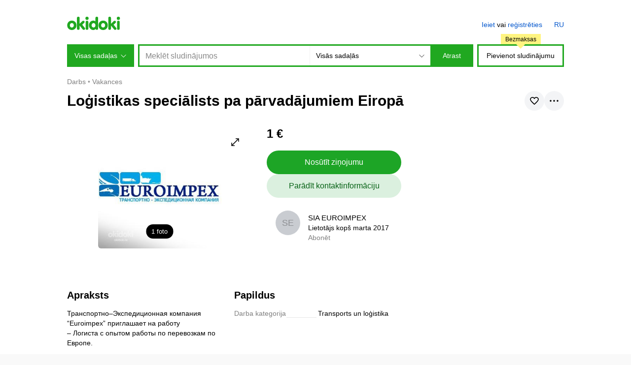

--- FILE ---
content_type: text/html; charset=utf-8
request_url: https://www.okidoki.lv/item/logistikas-specialists-pa-parvadajumiem-eiropa/6101223/
body_size: 13507
content:
<!doctype html>
<html lang="lv">
<head>
<meta charset="utf-8">
<title>Loģistikas speciālists pa pārvadājumiem Eiropā - Rīga, Rīga, Vakances – okidoki</title>
<meta name="format-detection" content="telephone=no">
<meta property="og:title" content="Loģistikas speciālists pa pārvadājumiem Eiropā - Rīga, Rīga, Vakances – okidoki">
<meta property="description" content="Loģistikas speciālists pa pārvadājumiem Eiropā: sludinājumi okidoki. Транспортно&ndash;Экспедиционная компания &ldquo;Euroimpex&rdquo; приглашает на работу &ndash; Логиста с опытом работы по перевозкам по Европе. Основные требования к кандидатам: Наличие опыта работы с транспортом по Европейским странам (желательно не менее 4-ёх лет ); Знание русского, латышского языка; Хорошие знания английского языка; Навыки работы с ПК (microsoft office, excel, outlook); Ответственный подход к работе, исполнительность; Желание работать как в команде так и индивидуально. Ждем Ваши CV и мотивационные письма. ...">
<meta property="og:description" content="Loģistikas speciālists pa pārvadājumiem Eiropā: sludinājumi okidoki. Транспортно&ndash;Экспедиционная компания &ldquo;Euroimpex&rdquo; приглашает на работу &ndash; Логиста с опытом работы по перевозкам по Европе. Основные требования к кандидатам: Наличие опыта работы с транспортом по Европейским странам (желательно не менее 4-ёх лет ); Знание русского, латышского языка; Хорошие знания английского языка; Навыки работы с ПК (microsoft office, excel, outlook); Ответственный подход к работе, исполнительность; Желание работать как в команде так и индивидуально. Ждем Ваши CV и мотивационные письма. ...">
<meta property="og:type" content="website">
<meta property="og:site_name" content="okidoki">
<link rel="apple-touch-icon" sizes="180x180" href="/apple-touch-icon.png">
<link rel="icon" type="image/png" sizes="32x32" href="/favicon-32x32.png">
<link rel="icon" type="image/png" sizes="16x16" href="/favicon-16x16.png">
<link rel="manifest" href="/site.webmanifest">
<meta property="og:url" content="https://www.okidoki.lv/item/logistikas-specialists-pa-parvadajumiem-eiropa/6101223/">
<meta property="og:image" content="https://img8.okidoki.st/c/6/1/7/517102/6101223/12978571_2.jpg">
<meta property="og:image:width" content="350">
<meta property="og:image:height" content="350">
<meta name="theme-color" content="#20a820"/>
<link rel="canonical" href="https://www.okidoki.lv/item/logistikas-specialists-pa-parvadajumiem-eiropa/6101223/">
<link rel="alternate" media="only screen and (max-width: 640px)" href="https://m.okidoki.lv/item/logistikas-specialists-pa-parvadajumiem-eiropa/6101223/">
<link rel="alternate" href="https://www.okidoki.lv/ru/item/logista-po-perevozkam-po-evrope/6101223/" hreflang="ru">
<link rel="stylesheet" type="text/css" href="/assets/css/packed.04705375a2d8e120e014.css">
<link rel="stylesheet" type="text/css" href="/assets/plugins/ckeditor5/ckeditor5-content.d42f80470763bf6833b1.css">
<script>
var isMobileVer = 0,
   language = 'lv',
   langUrl = '',
   country = 'LV';
window.okidoki = window.okidoki || {};
window.okidoki.userId = '0';
window.okidoki.pageId = '';
window.okidoki.pageRoot = 'item';
</script>
<script src="/assets/plugins/jquery/jquery.min.2c872dbe60f4ba70fb85.js"></script>
<script src="/assets/js/base.min.7f982397393d81b0f297.js"></script>
<script src="/assets/plugins/sentry/bundle.es5.min.a56f6361747c14bbc01f.js"></script>
<script src="/assets/plugins/protip/protip.min.28857d97dfb3b6333ab5.js"></script>
<script src="/assets/js/common/header.min.300a003e70a2f980c36c.js"></script>
<script src="/assets/js/item/common.min.c853ae54138a8d8b849d.js"></script>
<script src="/assets/js/common/lazyload.min.57c0e5bda79b4ac5247b.js"></script>
<script src="/assets/js/common/floatbanner.min.ae1a0fffa344e84cc39b.js"></script>
<script src="/assets/js/item/loan.min.2e1d28d0afae9b9ee456.js"></script>
<script src="/assets/plugins/fancybox/jquery.fancybox.min.c8389dcc13e7b866152c.js"></script>
<script>(function(w,d,s,l,i){w[l]=w[l]||[];w[l].push({'gtm.start':
new Date().getTime(),event:'gtm.js'});var f=d.getElementsByTagName(s)[0],
j=d.createElement(s),dl=l!='dataLayer'?'&l='+l:'';j.async=true;j.src=
'https://www.googletagmanager.com/gtm.js?id='+i+dl;f.parentNode.insertBefore(j,f);
})(window,document,'script','dataLayer','GTM-K9L95D2');</script>
</head>
<body>
<script>
Sentry.init({
   dsn: 'https://2008644367de451091fb5e83f4d59032@o204319.ingest.sentry.io/1320537',
   release: '20260123172209Z',
   environment: 'production',
   ignoreErrors: ['top.GLOBALS', 'Blocked a frame with origin', 'google.ads.search.Ads', 'TypeError: Failed to fetch', 'TypeError: NetworkError when attempting to fetch resource.', 'TypeError: Cancelled', /non-error promise rejection captured/i, 'Can\'t execute code from a freed script', /^ResizeObserver loop/i, 'Client timeout', /The operation was aborted/i, 'cancelled', 'отменено', /^NetworkError:/i, /^AbortError:/i, 'canceled', 'cancellation'],
   denyUrls: [/extensions\//i, /^chrome:\/\//i, /^resource:\/\//i, /proxyspare/],
   allowUrls: [/^https:\/\/www.okidoki.lv/],
   beforeSend: function (event) {
      if (location.search.indexOf('fbclid') !== -1) return null;
      if (event.culprit && event.culprit.indexOf('gpt/pubads') >= 0) return null;
      return event;
   }
});
if (window.okidoki && window.okidoki.userId && Number(window.okidoki.userId) != 0) Sentry.setUser({ id: window.okidoki.userId });
</script>
<noscript><iframe src="https://www.googletagmanager.com/ns.html?id=GTM-K9L95D2" height="0" width="0" style="display:none;visibility:hidden"></iframe></noscript>
<script type="text/javascript" src="/assets/js/common/wresize.min.2c5c33541170de04bf46.js"></script>
<div class="nonsticky-header">
<div class="content">
<div id="top">
<div class="top-content">
<p id="logo">
<a href="/">
<b>okidoki</b>
<svg xmlns="http://www.w3.org/2000/svg" width="108" height="27" viewBox="0 0 167 42"><title>okidoki</title><path d="M29.29557,27.11812C29.29557,35.40355,23.44936,42,14.6445,42,5.8464,42,0,35.40355,0,27.11812,0,18.83016,5.8464,12.233,14.6445,12.233,23.44936,12.233,29.29557,18.83016,29.29557,27.11812Zm-20.8958,0c0,3.79842,2.22244,6.96446,6.24458,6.96446,4.03255,0,6.24441-3.166,6.24441-6.96446,0-3.80171-2.21186-6.96752-6.24441-6.96752C10.62221,20.1506,8.39977,23.31641,8.39977,27.11812Zm119.61866,0C128.01843,35.40355,122.17222,42,113.36736,42c-8.7981,0-14.6445-6.59645-14.6445-14.88188,0-8.288,5.8464-14.88513,14.6445-14.88513C122.17222,12.233,128.01843,18.83016,128.01843,27.11812Zm-20.8958,0c0,3.79842,2.22244,6.96446,6.24457,6.96446,4.03255,0,6.24442-3.166,6.24442-6.96446,0-3.80171-2.21187-6.96752-6.24442-6.96752C109.34507,20.1506,107.12263,23.31641,107.12263,27.11812ZM30.76825,4.27671a4.22723,4.22723,0,1,1,8.45389,0V22.31312l6.87745-6.70185c1.46194-1.4249,2.71452-2.85,4.76837-2.85a3.891,3.891,0,0,1,4.11735,3.79936c0,1.47815-.97451,2.42819-2.97927,4.32832l-4.54919,4.37978,7.09682,8.76461c.86657,1.05473,2.0079,2.42495,2.0079,3.64015a3.92411,3.92411,0,0,1-4.17625,3.79988c-1.949,0-2.81573-.57879-4.60461-2.79621L39.32682,27.91135h-.10468V37.199a4.22721,4.22721,0,1,1-8.45389,0ZM62.47293,0a5.04128,5.04128,0,0,1,0,10.08256A4.95091,4.95091,0,0,1,57.53,5.04164,4.95258,4.95258,0,0,1,62.47293,0Zm-4.222,17.03565a4.22559,4.22559,0,1,1,8.45061,0V37.199a4.22559,4.22559,0,1,1-8.45061,0ZM97.53643,37.199A4.14612,4.14612,0,0,1,93.311,41.47335a4.36918,4.36918,0,0,1-3.95711-2.639A8.5292,8.5292,0,0,1,82.09036,42c-7.36817,0-13.57853-6.59645-13.57853-14.88188,0-8.288,6.21036-14.88513,13.57853-14.88513a10.02992,10.02992,0,0,1,6.99218,2.3221V4.27671a4.22723,4.22723,0,1,1,8.45389,0Zm-20.574-10.08087c0,3.79842,2.58351,6.96446,6.32158,6.96446,3.73789,0,5.79849-3.166,5.79849-6.96446,0-3.80171-2.0606-6.96752-5.79849-6.96752C79.546,20.1506,76.96247,23.31641,76.96247,27.11812ZM129.74505,4.27671a4.22723,4.22723,0,1,1,8.45389,0V22.31312l6.87767-6.70185c1.46172-1.4249,2.71449-2.85,4.76814-2.85a3.88912,3.88912,0,0,1,4.11754,3.79936c0,1.47815-.97484,2.42819-2.97927,4.32832l-4.54934,4.37978,7.09682,8.76461c.86982,1.05473,2.008,2.42495,2.008,3.64015a3.92009,3.92009,0,0,1-4.17625,3.79988c-1.949,0-2.81588-.57879-4.60479-2.79621l-8.45389-10.76579h-.10468V37.199a4.22721,4.22721,0,1,1-8.45389,0ZM161.468,0a5.04128,5.04128,0,1,1-5.04638,5.04164A5.02979,5.02979,0,0,1,161.468,0Zm-4.22876,17.03565a4.22558,4.22558,0,1,1,8.4506,0V37.199a4.22558,4.22558,0,1,1-8.4506,0Z" fill="#20a820"/></svg>
</a>
</p>
<!-- <div id="locate">
<div class="wrap">
<div id="location">
<p id="current-location"><svg focusable="false" xmlns="http://www.w3.org/2000/svg" width="12" height="12" viewBox="0 0 12 12"><path d="M11.9,0,0,5.3l5.8.8.5,5.5Z"/></svg><span><b>Latvija</b></span></p>
<div id="location-menu">
<div class="bwrap">
<div class="b">
<form class="disablesubmit" action="/" method="post">
<p id="location-search" class="c"><span class="s"><label for="location-value" class="hidden">Atrodiet pilsētu vai novadu</label> <input type="text" size="30" maxlength="50" id="location-value" placeholder="Atrodiet pilsētu vai novadu"></span></p>
</form>
</div>
</div>
</div>
</div>
</div>
</div> -->
<div id="menu">
<div class="auth"><a href="/login/">Ieiet</a> vai <a href="/register/">reģistrēties</a></div>
<ul><li class="lang">
<a href="/ru/item/logista-po-perevozkam-po-evrope/6101223/" title="По-русски" hreflang="ru" rel="alternate">RU</a>
</li>
</ul>
</div>
</div>
</div>
<form class="disablesubmit" action="/buy/all/" method="get">
<div id="header">
<div id="header-categories">
<p class="button">Visas sadaļas<span></span></p>
<div class="panel">
<ul>
<li>
<p><a href="/auto/">Transports</a></p>
    <div class="subcategories">
    <h3><a href="/auto/">Transports</a></h3>
    <ul>
    <li><a href="/buy/1601/">Automobiļi</a></li><li><a href="/buy/1605/">Cits transports</a></li><li><a href="/buy/16051/">Komerctransports</a></li><li><a href="/buy/1603/">Motocikli</a></li><li><a href="/buy/16053/">Piekabes, kemperi</a></li><li><a href="/buy/1602/">Preces un rezerves daļas</a></li><li><a href="/buy/16052/">Sniega motocikli</a></li><li><a href="/buy/1604/">Ūdens transports</a></li>
    </ul>
    </div>
</li>
<li>
<p><a href="/realty/">Nekustamais īpašums</a></p>
    <div class="subcategories">
    <h3><a href="/realty/">Nekustamais īpašums</a></h3>
    <ul>
    <li><a href="/buy/1505/">Dzīvokļi</a></li><li><a href="/buy/1130/">Garāžas, stāvvietas</a></li><li><a href="/buy/1506/">Istabas</a></li><li><a href="/buy/1502/">Komerciālais nekustamais īpašums</a></li><li><a href="/buy/1504/">Mājas</a></li><li><a href="/buy/1040/">Mājas daļa</a></li><li><a href="/buy/1503/">Zeme</a></li>
    </ul>
    </div>
</li>
<li>
<p><a href="/buy/3612/">Darbs</a></p>
    <div class="subcategories">
    <h3><a href="/buy/3612/">Darbs</a></h3>
    <ul>
    <li><a href="/buy/361268/">Meklē darbu, CV</a></li><li><a href="/buy/361267/">Vakances</a></li>
    </ul>
    </div>
</li>
<li>
<p><a href="/buy/3611/">Dzīvnieki</a></p>
    <div class="subcategories">
    <h3><a href="/buy/3611/">Dzīvnieki</a></h3>
    <ul>
    <li><a href="/buy/361214/">Akvārijs</a></li><li><a href="/buy/361216/">Eksotiskie dzīvnieki</a></li><li><a href="/buy/361215/">Grauzēji</a></li><li><a href="/buy/361212/">Kaķi</a></li><li><a href="/buy/361217/">Lauksaimniecības dzīvnieki</a></li><li><a href="/buy/2017/">Preces mājdzīvniekiem</a></li><li><a href="/buy/361213/">Putni</a></li><li><a href="/buy/1124/">Sapārošana</a></li><li><a href="/buy/361211/">Suņi</a></li>
    </ul>
    </div>
</li>
<li>
<p><a href="/buy/20/">Māja un dārzs</a></p>
    <div class="subcategories">
    <h3><a href="/buy/20/">Māja un dārzs</a></h3>
    <ul>
    <li><a href="/buy/2008/">Dārzs</a></li><li><a href="/buy/2016/">Grilli</a></li><li><a href="/buy/2002/">Gultasveļa</a></li><li><a href="/buy/361241/">Malka, briketes, granulas</a></li><li><a href="/buy/2007/">Mēbeles un interjers</a></li><li><a href="/buy/2012/">Preces un piederumi virtuvei</a></li><li><a href="/buy/2003/">Remonts un celtniecība</a></li><li><a href="/buy/1175/">Sadzīves tehnika</a></li><li><a href="/buy/2006/">Ēdiens un dzērieni</a></li><li><a href="/buy/2025/">Cits</a></li>
    </ul>
    </div>
</li>
<li>
<p><a href="/buy/30/">Mode, stils un skaistums</a></p>
    <div class="subcategories">
    <h3><a href="/buy/30/">Mode, stils un skaistums</a></h3>
    <ul>
    <li><a href="/buy/3011/">Apavi sievietēm</a></li><li><a href="/buy/3006/">Apavi vīriešiem</a></li><li><a href="/buy/3007/">Formas tērpi</a></li><li><a href="/buy/33/">Juvelierizstrādājumi un pulksteņi</a></li><li><a href="/buy/1153/">Karnevālu kostīmi</a></li><li><a href="/buy/3008/">Kāzu apģērbi, aksesuāri</a></li><li><a href="/buy/1060/">Maternitātes apģērbs</a></li><li><a href="/buy/3009/">Sieviešu aksesuāri, somas</a></li><li><a href="/buy/3010/">Sieviešu apģērbi</a></li><li><a href="/buy/361228/">Veselība un skaistums</a></li><li><a href="/buy/3004/">Vīriešu aksesuāri</a></li><li><a href="/buy/3005/">Vīriešu apģērbi</a></li><li><a href="/buy/3013/">Citi apģērbi</a></li>
    </ul>
    </div>
</li>
<li>
<p><a href="/buy/35/">Pakalpojumi</a></p>
    <div class="subcategories">
    <h3><a href="/buy/35/">Pakalpojumi</a></h3>
    <ul>
    <li><a href="/buy/361262/">Apbedīšanas pakalpojumi</a></li><li><a href="/buy/3503/">Apģērbi un juvelierizstrādājumi pēc pasūtījuma</a></li><li><a href="/buy/361282/">Apģērbu un apavu remonts</a></li><li><a href="/buy/1194/">Aukles, slimnieku kopējas</a></li><li><a href="/buy/1243/">Biznesa pakalpojumi</a></li><li><a href="/buy/3507/">Celtniecība un remonts</a></li><li><a href="/buy/361266/">Dzīvnieku kopšana</a></li><li><a href="/buy/361265/">Dārzs un labiekārtošana</a></li><li><a href="/buy/3604/">Dāvanas, pasākumi</a></li><li><a href="/buy/3603/">Fotogrāfija, video</a></li><li><a href="/buy/3504/">Grafika un logotipi</a></li><li><a href="/buy/361285/">Iekārtas, ražošana</a></li><li><a href="/buy/3506/">Iespiešana</a></li><li><a href="/buy/3508/">Internets, datori</a></li><li><a href="/buy/3502/">Izklaides</a></li><li><a href="/buy/361264/">Lombardi un pirkšana</a></li><li><a href="/buy/361280/">Medicīna</a></li><li><a href="/buy/3505/">Mediji, apstrāde, kopijas</a></li>
    </ul>
    </div>
</li>
<li>
<p><a href="/buy/19/">Preces bērniem</a></p>
    <div class="subcategories">
    <h3><a href="/buy/19/">Preces bērniem</a></h3>
    <ul>
    <li><a href="/buy/1901/">Aprīkojums</a></li><li><a href="/buy/1106/">Autiņbiksītes un podi</a></li><li><a href="/buy/1904/">Automašīnu sēdekļi</a></li><li><a href="/buy/1216/">Bērnu aksesuāri</a></li><li><a href="/buy/1132/">Bērnu apavi</a></li><li><a href="/buy/3001/">Bērnu apģērbi</a></li><li><a href="/buy/1907/">Bērnu grāmatas</a></li><li><a href="/buy/1906/">Bērnu mēbeles</a></li><li><a href="/buy/1902/">Drošība un veselība</a></li><li><a href="/buy/1903/">Peldēšanās</a></li><li><a href="/buy/1905/">Pārtika</a></li><li><a href="/buy/1908/">Ratiņi</a></li><li><a href="/buy/361240/">Ratiņu piederumi</a></li><li><a href="/buy/1909/">Rotaļlietas</a></li><li><a href="/buy/1910/">Cits</a></li>
    </ul>
    </div>
</li>
<li>
<p><a href="/buy/26/">Elektronika</a></p>
    <div class="subcategories">
    <h3><a href="/buy/26/">Elektronika</a></h3>
    <ul>
    <li><a href="/buy/2606/">Audio un video</a></li><li><a href="/buy/2513/">Biroja aprīkojums un palīgmateriāli</a></li><li><a href="/buy/25/">Datoram preces</a></li><li><a href="/buy/361235/">Drones, quadcopters</a></li><li><a href="/buy/2502/">Galda datori</a></li><li><a href="/buy/2609/">Ietaise un aksesuāri</a></li><li><a href="/buy/13/">Kameras un foto</a></li><li><a href="/buy/2503/">Piezīmjdatori</a></li><li><a href="/buy/2514/">Planšetdatori, iPads un e-lasītāji</a></li><li><a href="/buy/14/">Telefoni</a></li><li><a href="/buy/22/">Videospēles, konsoles</a></li><li><a href="/buy/361222/">Viedie pulksteņi, fitnesa aproces</a></li><li><a href="/buy/2617/">Cits</a></li>
    </ul>
    </div>
</li>
<li>
<p><a href="/buy/23/">Izklaides un hobiji</a></p>
    <div class="subcategories">
    <h3><a href="/buy/23/">Izklaides un hobiji</a></h3>
    <ul>
    <li><a href="/buy/10/">Amatniecība</a></li><li><a href="/buy/18/">Biļetes</a></li><li><a href="/buy/29/">Ceļojumi un atpūta</a></li><li><a href="/buy/1131/">Dāvanu kartes</a></li><li><a href="/buy/361223/">Galda spēles</a></li><li><a href="/buy/24/">Grāmatas un žurnāli</a></li><li><a href="/buy/32/">Kino un DVD</a></li><li><a href="/buy/361236/">Kolekcionēšana</a></li><li><a href="/buy/28/">Mūzika</a></li><li><a href="/buy/34/">Mūzikas instrumenti</a></li><li><a href="/buy/3609/">Tabakas smēķēšana</a></li>
    </ul>
    </div>
</li>
<li>
<p><a href="/buy/17/">Biznesam</a></p>
    <div class="subcategories">
    <h3><a href="/buy/17/">Biznesam</a></h3>
    <ul>
    <li><a href="/buy/2023/">Darbības bizness</a></li><li><a href="/buy/1246/">Uzņēmuma aprīkojums</a></li>
    </ul>
    </div>
</li>
<li>
<p><a href="/buy/31/">Sporta inventārs</a></p>
    <div class="subcategories">
    <h3><a href="/buy/31/">Sporta inventārs</a></h3>
    <ul>
    <li><a href="/buy/3110/">Daivings</a></li><li><a href="/buy/1275/">Daiļslidošana</a></li><li><a href="/buy/3105/">Fitness</a></li><li><a href="/buy/3106/">Golfs</a></li><li><a href="/buy/361227/">Hokejs</a></li><li><a href="/buy/3104/">Jāšanas sports</a></li><li><a href="/buy/3108/">Makšķerēšana</a></li><li><a href="/buy/3107/">Medības</a></li><li><a href="/buy/1170/">Peintbols un airsoft</a></li><li><a href="/buy/361226/">Rutuliniai žaidimai</a></li><li><a href="/buy/1282/">Skrejritenis un giroskūteris</a></li><li><a href="/buy/1169/">Skrituļslidas</a></li><li><a href="/buy/3111/">Slēpes un sniega dēļi</a></li><li><a href="/buy/3102/">Sporta apavi</a></li><li><a href="/buy/3101/">Sporta apģērbi</a></li><li><a href="/buy/361239/">Sporta uzturs</a></li><li><a href="/buy/1279/">Sērfošana</a></li><li><a href="/buy/3109/">Teniss</a></li>
    </ul>
    </div>
</li>
<li class="all"><a href="/buy/">Visas sadaļas</a></li>
</ul>
</div>
</div>
<div id="header-search">
<div class="wrap">
<div class="query"><input id="search_query" name="query" type="text" value="" size="60" maxlength="100" autocomplete="off" placeholder="Meklēt sludinājumos" data-query=""></div>
<div class="categories">
<div class="oselect">
<div class="oselect-wrap">
<p><span class="oselect-title-wrap"><span class="oselect-title">Visās sadaļās</span><span class="oselect-arrow"><svg focusable="false" width="11" height="6" viewBox="0 0 11 6"><path d="M5.5,5.99707.21.707.917,0,5.5,4.583,10.083,0l.707.707Z"/></svg></span></span></p>
<div class="oselect-holder">
<div class="oselect-holder-wrap">
<div>
<select name="c">
<option value="0" selected>Visās sadaļās</option>
<option value="3612">Darbs</option>
<option value="3611">Dzīvnieki</option>
<option value="26">Elektronika</option>
<option value="23">Izklaides un hobiji</option>
<option value="30">Mode, stils un skaistums</option>
<option value="20">Māja un dārzs</option>
<option value="15">Nekustamais īpašums</option>
<option value="35">Pakalpojumi</option>
<option value="19">Preces bērniem</option>
<option value="31">Sporta inventārs</option>
<option value="16">Transports</option>
<option value="17">Biznesam</option>
</select>
</div>
</div>
</div>
</div>
</div>
</div>
<p class="button"><input type="submit" value="Atrast"></p>
</div>
</div>
<div id="header-add">
<p><a href="/my/items/add/" class="js-gt-cil">Pievienot sludinājumu</a> <small><i>Bezmaksas</i></small></p>
</div>
</div>
</form>
</div>
</div>
<div id="page">
<!-- <script>
var locationData = {
   linkRegionAll: { text:'Visi sludinājumi', url:'/?gid=0' },
   linkRegionOnly: { text:'Visi novada sludinājumi' },
   linkRegionChange: { text:'Nomainīt novadu' },
   regionPager: { textPrev: 'Iepriekšējie', textNext: 'Nākamie', total:2 }
}
</script> -->
<div class="content">
<ul class="breadcrumbs">
<li class="home"><a href="/">Sludinājumi</a></li>
<li itemprop="itemListElement" itemscope itemtype="http://schema.org/ListItem">
<a itemprop="item" href="/buy/3612/"><span itemprop="name">Darbs</span></a>
<meta itemprop="position" content="1">
</li>
<li itemprop="itemListElement" itemscope itemtype="http://schema.org/ListItem">
<a itemprop="item" href="/buy/361267/"><span itemprop="name">Vakances</span></a>
<meta itemprop="position" content="2">
</li>
</ul>
<script>
var galleryAdLeft = "",
    galleryAdRight = "",
    alertLocale = {
        removeMessage: 'Jūs esat pārliecināts?',
        cancel: 'Atcelt',
        confirm: 'OK'
    };
</script>
<div id="item_wrapper" class="item-wrapper" itemscope itemtype="http://schema.org/Product" data-item="6101223" data-offer-response-realty="<b>Paldies!</b> <br/><br/>Jūsu pieteikums ir veiksmīgi nosūtīts oki<i>doki</i> partneriem. <br/>Ar jums sazināsies tuvākajā laikā, lai apspriestu iespējamo piedāvājumu par jūsu nekustamo īpašumu." data-offer-response-transport="<b>Paldies!</b> <br/><br/>Jūsu pieteikums ir veiksmīgi nosūtīts oki<i>doki</i> partneriem. <br/>Ar jums sazināsies tuvākajā laikā, lai apspriestu iespējamo piedāvājumu par aizdevumu pret jūsu transportlīdzekļa ķīlu.">
<div class="item-top">
    <div class="item-title">
        <h1 itemprop="name">Loģistikas speciālists pa pārvadājumiem Eiropā</h1>
        <div id="tooltip-item-tools" class="hidden">
            <div class="item-title__tool-popup">
                <ul>
                    <li class="item-title__tool-item js-clipboard" data-response="Saite nokopēta">
                        <svg width="16" height="16" viewBox="0 0 16 16" fill="none" stroke="currentColor" stroke-width="1.7"  stroke-miterlimit="10" xmlns="http://www.w3.org/2000/svg">
                            <path d="M6.93998 9.05998C6.15998 8.27998 6.15998 7.00998 6.93998 6.22998L10.48 2.68998C11.26 1.90998 12.53 1.90998 13.31 2.68998C14.09 3.46998 14.09 4.73998 13.31 5.51998L11.19 7.63998"/>
                            <path d="M9.05998 6.93994C9.83998 7.71994 9.83998 8.98994 9.05998 9.76994L5.51998 13.3099C4.73998 14.0899 3.46998 14.0899 2.68998 13.3099C1.90998 12.5299 1.90998 11.2599 2.68998 10.4799L4.80998 8.35994"/>
                        </svg>
                        <span>Kopēt saiti</span>
                    </li>
                    <li class="item-title__tool-item item-title__tool-item--report js-report" data-report="6101223">
                        <svg width="16" height="16" viewBox="0 0 16 16" fill="none" stroke="currentColor" stroke-width="1.7"  stroke-linecap="round" xmlns="http://www.w3.org/2000/svg">
                            <path d="M2 1V15"/>
                            <path d="M4 8.5H7.5C8.82 8.5 6.13 10.5 8 10.5H14C12.86 8.28 12.78 6.62 14 4.5H8.3C6.69 4.5 9.1 2.5 7.8 2.5H4C6.4 5.48 4 8.5 4 8.5Z"/>
                        </svg>
                        <span>Paziņojums par pārkāpumu</span>
                    </li>
                </ul>
            </div>
        </div>
        <div id="report_modal_content" class="hidden">
            <div class="ok-modal report-modal">
                <div class="ok-modal__header"><h4>Paziņojums par pārkāpumu</h4></div>
                <div class="ok-modal__content">
                    <div class="modal-form">
                        <form action="/item/logistikas-specialists-pa-parvadajumiem-eiropa/6101223/report/" method="post" class="disablesubmit">
                            <input type="hidden" name="p" value="1">
                            <div class="layer layer-last report-message ok-input">
                                <textarea name="description" rows="4" placeholder="Sīkāk par pārkāpumu"></textarea>
                            </div>
                            <div class="ok-modal__buttons buttons">
                                <div><button class="ok-button ok-button--100 ok-button--grey report-step-back" type="button"><span>Atpakaļ</span></button></div>
                                <div><button class="ok-button ok-button--100 ok-button--primary" type="submit" disabled><span>Nosūtīt</span></button></div>
                            </div>
                        </form>
                    </div>
                    <div class="report-sent hidden">
                        <div class="msg-sent">
                            <div class="sent-image">
                                <svg height="100" viewBox="1 -40 511.99892 511" width="100" xmlns="http://www.w3.org/2000/svg"><path d="m470.109375.5h-428.21875c-23.097656 0-41.890625 18.789062-41.890625 41.890625v272.566406c0 23.097657 18.792969 41.890625 41.890625 41.890625h148.574219l52.59375 69.0625c3.078125 4.039063 7.863281 6.410156 12.945312 6.410156 5.078125 0 9.867188-2.371093 12.945313-6.410156l52.59375-69.0625h148.566406c23.097656 0 41.890625-18.792968 41.890625-41.890625v-272.566406c0-23.101563-18.792969-41.890625-41.890625-41.890625zm9.347656 314.457031c0 5.152344-4.191406 9.347657-9.347656 9.347657h-156.628906c-5.078125 0-9.867188 2.371093-12.945313 6.410156l-44.53125 58.480468-44.53125-58.480468c-3.078125-4.039063-7.867187-6.410156-12.945312-6.410156h-156.640625c-5.152344 0-9.34375-4.195313-9.34375-9.347657v-272.566406c0-5.15625 4.191406-9.347656 9.34375-9.347656h428.222656c5.152344 0 9.347656 4.191406 9.347656 9.347656zm0 0"/><path d="m318.53125 118.84375-83.1875 83.1875-41.875-41.875c-6.355469-6.355469-16.65625-6.355469-23.011719 0-6.355469 6.351562-6.355469 16.65625 0 23.007812l53.378907 53.382813c3.179687 3.175781 7.34375 4.765625 11.507812 4.765625 4.160156 0 8.328125-1.589844 11.503906-4.765625l94.691406-94.695313c6.355469-6.355468 6.355469-16.65625 0-23.011718-6.351562-6.351563-16.652343-6.351563-23.007812.003906zm0 0"/></svg>
                            </div>
                            <div>
                                <div class="sent-text"><p>Paldies par palīdzību!</p></div>
                                <p>Tādi apelācija padara vietni oki<i>doki</i> labāku.</p>
                            </div>
                        </div>
                        <div class="autoclose"></div>
                    </div>
                </div>
            </div>
        </div>
        <div class="item-title__buttons">
            <button id="item-favorite" class="ok-round-button ok-round-button--favorites">
                <div class="a">
                    <svg width="24" height="24" viewBox="0 0 24 24" fill="none" xmlns="http://www.w3.org/2000/svg">
                        <path d="M15.6364 5C13.4545 5 12 7.1 12 7.1C12 7.1 10.5455 5 8.36364 5C4.72727 5 4 7.8 4 9.2C4 12 7.63636 14.8 12 19C16.3636 14.8 20 12 20 9.2C20 7.8 19.2727 5 15.6364 5Z" stroke="currentColor" stroke-width="1.7"/>
                    </svg>
                    <svg width="24" height="24" viewBox="0 0 24 24" fill="currentColor" xmlns="http://www.w3.org/2000/svg">
                        <path d="M15.6364 5C13.4545 5 12 7.1 12 7.1C12 7.1 10.5455 5 8.36364 5C4.72727 5 4 7.8 4 9.2C4 12 7.63636 14.8 12 19C16.3636 14.8 20 12 20 9.2C20 7.8 19.2727 5 15.6364 5Z" stroke="currentColor" stroke-width="1.7"/>
                    </svg>
                </div>
            </button>
            <button id="tools_button" class="ok-round-button ok-round-button--tools protip" data-pt-title="#tooltip-item-tools" data-pt-arrow="false" data-pt-classes="protip-container--tools" data-pt-position="bottom-right" data-pt-interactive="true" data-pt-trigger="click">
                <svg width="24" height="24" viewBox="0 0 24 24" fill="currentColor" xmlns="http://www.w3.org/2000/svg">
                    <path d="M12 13.75C12.9665 13.75 13.75 12.9665 13.75 12C13.75 11.0335 12.9665 10.25 12 10.25C11.0335 10.25 10.25 11.0335 10.25 12C10.25 12.9665 11.0335 13.75 12 13.75Z" fill="black"/>
                    <path d="M5 13.75C5.9665 13.75 6.75 12.9665 6.75 12C6.75 11.0335 5.9665 10.25 5 10.25C4.0335 10.25 3.25 11.0335 3.25 12C3.25 12.9665 4.0335 13.75 5 13.75Z" fill="black"/>
                    <path d="M19 13.75C19.9665 13.75 20.75 12.9665 20.75 12C20.75 11.0335 19.9665 10.25 19 10.25C18.0335 10.25 17.25 11.0335 17.25 12C17.25 12.9665 18.0335 13.75 19 13.75Z" fill="black"/>
                </svg>
            </button>
        </div>
    </div>
</div>
<div class="item-page" data-root-id="3612" data-sub-id="361267">
<div class="left-column">
<div class="item-wrap">
<div class="top-info__wrapper">
<div class="top-info__column top-info__column--left">
<div class="item-main with-photos">
<div class="item-photos" data-photos="" data-alt-photo=" ($%&nbsp;no&nbsp;1)" data-alt-video=" (video)">
		<div class="item-photos__main" data-photos="main">
				<div class="item-photos__track item-photos__track--main" data-photos="main-list">
				</div>
				<ul class="item-photos__tags">
                    <li class="item-photos__tag item-photos__tag--image item-photos__tag--active" data-photos="btn-fullscreen" data-item="current">
                        <button class="ok-button"><span class="item-photos__counter item-photos__counter--current"></span><span class="item-photos__counter item-photos__counter--total">1</span>&nbsp;<span>foto</span></button>
                    </li>
				</ul>
				<button class="item-photos__button item-photos__button--fullscreen" data-photos="btn-fullscreen" data-item="current">
						<svg width="16" height="16" viewBox="0 0 16 16" fill="none" stroke="currentColor" stroke-width="1.7" xmlns="http://www.w3.org/2000/svg"><path d="M9 1H15V7"/><path d="M2 14L14 2" stroke-linecap="square"/><path d="M7 15L1 15L0.999999 9"/></svg>
				</button>
				<button class="item-photos__button item-photos__button--prev hidden" data-photos="btn-nav" data-direction="prev">
						<svg width="16" height="16" viewBox="0 0 16 16" fill="none" stroke="currentColor" stroke-width="1.7" xmlns="http://www.w3.org/2000/svg"><path d="M8 14.5L1.5 8L8 1.5" stroke-miterlimit="10"/><path d="M2 8H16"/></svg>
				</button>
				<button class="item-photos__button item-photos__button--next hidden" data-photos="btn-nav" data-direction="next">
						<svg width="16" height="16" viewBox="0 0 16 16" fill="none" stroke="currentColor" stroke-width="1.7" xmlns="http://www.w3.org/2000/svg"><path d="M8 14.5L1.5 8L8 1.5" stroke-miterlimit="10"/><path d="M2 8H16"/></svg>
				</button>
		</div>
		<div class="item-photos__sub" data-photos="thumbnails" style="display: none">
				<div class="item-photos__track item-photos__track--subnav" data-photos="thumbnails-list">
								<div class="initial"  style="cursor: pointer">
									<img src="https://img8.okidoki.st/c/6/1/7/517102/6101223/12978571_6.jpg" height="95" width="70" alt="Loģistikas speciālists pa pārvadājumiem Eiropā (1 foto no 1)"/>
								</div>
				</div>
				<button class="item-photos__button item-photos__button--prev hidden" data-photos="btn-nav" data-direction="prev">
						<svg width="16" height="16" viewBox="0 0 16 16" fill="none" stroke="currentColor" stroke-width="1.7" xmlns="http://www.w3.org/2000/svg"><path d="M8 14.5L1.5 8L8 1.5" stroke-miterlimit="10"/><path d="M2 8H16"/></svg>
				</button>
				<button class="item-photos__button item-photos__button--next hidden" data-photos="btn-nav" data-direction="next">
						<svg width="16" height="16" viewBox="0 0 16 16" fill="none" stroke="currentColor" stroke-width="1.7" xmlns="http://www.w3.org/2000/svg"><path d="M8 14.5L1.5 8L8 1.5" stroke-miterlimit="10"/><path d="M2 8H16"/></svg>
				</button>
		</div>
</div>
<script>
		const $thumbnails = $('[data-photos="thumbnails"]');
		if ($thumbnails.find('li').length > 1 || $('[data-item="youtube"]').length) {
				$thumbnails.show();
		}
</script>
</div>
<!-- featured parameters -->
<!-- end of featured parameters -->
</div>
<div class="top-info__column top-info__column--right">
<div class="user-info-wrapper">
<!-- right info section -->
<!-- price block -->
<div class="item-price" itemprop="offers">
<div class="item-price-content">
<p class="price">1 €</p>
</div>
<p class="hidden"><span itemprop="priceCurrency" content="EUR">€</span> <span itemprop="price">1.00</span></p>
<p class="item-price-details">
    <span class="hidden" itemprop="eligibleQuantity" itemscope itemtype="http://schema.org/QuantitativeValue">1</span>
</p>
</div>
<!-- deposit block -->
<!-- contacts block -->
<div class="user-info">
    <div>
                <button class="ok-button ok-button--100 ok-button--medium ok-button--primary js-redirect-item js-gt-message" data-redirect="/my/messages/compose/01bapkynxgzd56spadf7w5v3q5/?item=6101223">
                    <span>Nosūtīt ziņojumu</span>
                </button>
                <div id="advice_modal_content" class="hidden">
                    <div class="ok-modal advice-modal">
                        <div class="ok-modal__content">
                            <div class="advice-number-wrapper">
                                <h3>SIA EUROIMPEX</h3>
                                <h2><a id="advice_number" href="#"></a></h2>
                            </div>
                            <p>Sakiet, ka atradāt šo sludinājumu vietnē oki<i>doki</i>. <br/>Nepiekrītiet prasībai veikt priekšapmaksu.</p>
                        </div>
                        <div class="ok-modal__content ok-modal__content--separated">
                            <div class="user-block__visible">
                                <div class="avatar-initials">
<span class="noavatar">SE</span>
</div>
                                <ul class="user-block__details">
                                    <li class="user-block__name">SIA EUROIMPEX</li>
                                    <li>Lietotājs kopš marta&nbsp;2017</li>
                                </ul>
                            </div>
                        </div>
                    </div>
                </div>
                <button id="request_contacts" class="ok-button ok-button--100 ok-button--medium ok-button--secondary js-tga" data-item="6101223">
                    <span>Parādīt kontaktinformāciju</span>
                </button>
    </div>
<!-- user info block -->
    <div class="user-block">
        <div class="user-block__visible">
            <div class="avatar-initials">
<span class="noavatar">SE</span>
</div>
            <ul class="user-block__details">
                <li class="user-block__name a">SIA EUROIMPEX</li>
                <li>Lietotājs kopš marta&nbsp;2017</li>
                <li class="user-block__subscribe">
                    <span>Abonēt</span>
                </li>
            </ul>
        </div>
        <div class="user-block__popup">
            <div class="user-block__popup-content">
                <div class="user-block__visible">
                    <div class="avatar-initials">
<span class="noavatar">SE</span>
</div>
                    <ul class="user-block__details">
                        <li class="user-block__name">SIA EUROIMPEX</li>
                        <li>Lietotājs kopš marta&nbsp;2017</li>
                        <li class="user-block__feedback">
                            <span class="js-feedback-score" data-score="0"></span>
                            <div class="user-block__feedback-outer">
                                <div class="user-block__feedback-inner" style="width:0%;"></div>
                            </div>
                        </li>
                        <li class="user-block__subscribe">
                            <div class="user-favorite" data-text-target=".user-block__subscribe span">
                                <span class="a"><span>Abonēt</span></span>
                            </div>
                        </li>
                    </ul>
                </div>
            </div>
            <script>
            $('.user-favorite').favorite({item:6101223, user:'01bapkynxgzd56spadf7w5v3q5'});
            </script>
            <div class="user-block__popup-footer">
                <a href="/buy/all/?user=01bapkynxgzd56spadf7w5v3q5">7 lietotāju sludinājums</a>
            </div>
        </div>
    </div>
</div>
</div>
<div class="user-info-buffer"></div>
</div>
</div>
<div class="details">
<div>
<div id="description">
<div class="description-halved">
<div>
<div class="item-section-heading-wrapper">
    <h3 class="item-section-heading">Apraksts</h3>
</div>
<div class="description ck-content" itemprop="description">
    <div class="description-limiter">
        <div class="limiter-content">
            <div class="item-description-text ck-content"><p>Транспортно&ndash;Экспедиционная компания &ldquo;Euroimpex&rdquo; приглашает на работу<br>
&ndash; Логиста с опытом работы по перевозкам по Европе.<br>
<br>
Основные требования к кандидатам:<br>
Наличие опыта работы с транспортом по Европейским странам (желательно не менее 4-ёх лет );<br>
Знание русского, латышского языка;<br>
Хорошие знания английского языка;<br>
Навыки работы с ПК (microsoft office, excel, outlook);<br>
Ответственный подход к работе, исполнительность;<br>
Желание работать как в команде так и индивидуально.<br>
<br>
Ждем Ваши CV и мотивационные письма. Просьба не звонить.<br>
Выбранных кандидатов мы пригласим на собеседование в течение недели, после получения CV.<br>
<br>
&nbsp;</p></div>
            <div class="a hidden description-trigger">
                <span class="text">
                    <span>Parādīt vairāk</span>
                    <svg width="16" height="16" viewBox="0 0 16 16" fill="none" stroke="currentColor" stroke-width="1.7" stroke-miterlimit="10" xmlns="http://www.w3.org/2000/svg">
                        <path d="M14.5 5.5L8 12L1.5 5.5"/>
                    </svg>
                </span>
                <span class="shadow"></span>
            </div>
        </div>
    </div>
</div>
</div>
<div>
<!-- regular parameters -->
<div class="item-specifics">
    <div class="item-specifics__section">
        <h3 class="item-section-heading">Papildus</h3>
        <ul>
            <li><div class="item-specific__name"><span>Darba kategorija</span></div> <span class="item-specific__data">Transports un loģistika</span></li>
        </ul>
    </div>
</div>
<!-- end of regular parameters -->
</div>
</div>
<div class="location">
<h3 class="item-section-heading">Atrašanās vieta</h3>
<div class="data" itemprop="availableAtOrFrom" itemscope itemtype="http://schema.org/Place">
<div class="marker">
    <svg width="20" height="20" viewBox="0 0 20 20" fill="none" stroke="currentColor" stroke-width="1.7" stroke-linejoin="round" xmlns="http://www.w3.org/2000/svg">
        <path d="M15.25 7.05C15.25 10.93 10 18 10 18C10 18 4.75 10.93 4.75 7.05C4.75 4.17 7.06 2 10 2C12.94 2 15.25 4.18 15.25 7.05Z"/>
        <path d="M10 8C9.17 8 8.5 7.33 8.5 6.5C8.5 5.67 9.17 5 10 5C10.83 5 11.5 5.67 11.5 6.5C11.5 7.33 10.83 8 10 8Z"/>
    </svg>
    <span itemprop="address">Rīga, Rīga</span>
</div>
</div>
</div>
</div>
</div>
</div>
</div>
<div class="stats-views">
    <div class="stats-views__item">
        <p>№<span itemprop="productID">6101223</span></p>
    </div>
    <div class="stats-views__item">
        <span>10.01.2026</span>
    </div>
    <div class="stats-views__item protip" data-pt-title="Apskatījuši lietotāji">
        <span>2034&nbsp;Kopā, +7&nbsp;šodien</span>
    </div>
</div>
</div>
<div class="right-column">
<div class="right-column-ad-placeholder"></div>
</div>
</div>
<div class="similar">
<h3 class="item-section-heading">Līdzīgi sludinājumi</h3>
<div class="classifieds classifieds--gallery classifieds--similar">
    <ul>
            <li class="classifieds__item">
    <div class="offer-card offer-card--similar">
      <div class="offer-card__inner">
        <div class="offer-card__image">
          <a class="offer-card__image-link" href="/item/survejs-kravas-iekrausanas-un-izkrausanas-specialists/6307174/" title="Survejs - kravas iekraušanas un izkraušanas speciālists">
              <img src="/assets/svg/offers/no-image-gallery.svg" alt="Survejs - kravas iekraušanas un izkraušanas speciālists" />
          </a>
        </div>
        <div class="offer-card__content">
          <div class="offer-card__desc">
            <div class="offer-card__price price">
              <span class="offer-card__price-value">
                  1 €
              </span>
            </div>
            <h3 class="offer-card__title">
              <a class="offer-card__title-link" href="/item/survejs-kravas-iekrausanas-un-izkrausanas-specialists/6307174/">
                <span class="offer-card__title-inner">Survejs - kravas iekraušanas un izkraušanas speciālists</span>
              </a>
            </h3>
          </div>
        </div>
      </div>
    </div>
</li>
            <li class="classifieds__item">
    <div class="offer-card offer-card--similar">
      <div class="offer-card__inner">
        <div class="offer-card__image">
          <a class="offer-card__image-link" href="/item/apmetejs-holande/10493794/" title="Apmetējs Holandē">
              <div class="hidden photos" data-photos='[{"photoPreview_src":"https://img7.okidoki.st/c/7/6/5/665215/10493794/23396923_8.jpg","photoFullsize_width":1200,"if_loader":false,"if_main":true,"id":23396923,"photoFullsize_height":800,"photoFullsize_src":"https://img7.okidoki.st/c/7/6/5/665215/10493794/23396923_2.jpg","pnr":1,"photoPreview_height":400,"photoPreview_width":600,"photoThumbnail_src":"https://img7.okidoki.st/c/7/6/5/665215/10493794/23396923_6.jpg"}]'> </div>
              <noscript>
                <img src="https://img7.okidoki.st/c/7/6/5/665215/10493794/23396923_8.jpg" alt="Apmetējs Holandē" />
              </noscript>
              <img src="/i/common/px.gif" data-src="https://img7.okidoki.st/c/7/6/5/665215/10493794/23396923_8.jpg" alt="Apmetējs Holandē" />
          </a>
        </div>
        <div class="offer-card__content">
          <div class="offer-card__desc">
            <h3 class="offer-card__title">
              <a class="offer-card__title-link" href="/item/apmetejs-holande/10493794/">
                <span class="offer-card__title-inner">Apmetējs Holandē</span>
              </a>
            </h3>
          </div>
        </div>
      </div>
    </div>
</li>
            <li class="classifieds__item">
    <div class="offer-card offer-card--similar">
      <div class="offer-card__inner">
        <div class="offer-card__image">
          <a class="offer-card__image-link" href="/item/kompanija-vipdom-real-estate-aicina-darba-ni-specialistus/6073824/" title="Kompānija “Vipdom real estate” aicina darbā NI speciālistus">
              <div class="hidden photos" data-photos='[{"photoPreview_src":"https://img6.okidoki.st/c/6/1/6/516635/6073824/12917678_8.jpg","photoFullsize_width":800,"if_loader":false,"if_main":true,"id":12917678,"photoFullsize_height":638,"photoFullsize_src":"https://img6.okidoki.st/c/6/1/6/516635/6073824/12917678_2.jpg","pnr":1,"photoPreview_height":479,"photoPreview_width":600,"photoThumbnail_src":"https://img6.okidoki.st/c/6/1/6/516635/6073824/12917678_6.jpg"}]'> </div>
              <noscript>
                <img src="https://img6.okidoki.st/c/6/1/6/516635/6073824/12917678_8.jpg" alt="Kompānija “Vipdom real estate” aicina darbā NI speciālistus" />
              </noscript>
              <img src="/i/common/px.gif" data-src="https://img6.okidoki.st/c/6/1/6/516635/6073824/12917678_8.jpg" alt="Kompānija “Vipdom real estate” aicina darbā NI speciālistus" />
          </a>
        </div>
        <div class="offer-card__content">
          <div class="offer-card__desc">
            <h3 class="offer-card__title">
              <a class="offer-card__title-link" href="/item/kompanija-vipdom-real-estate-aicina-darba-ni-specialistus/6073824/">
                <span class="offer-card__title-inner">Kompānija “Vipdom real estate” aicina darbā NI speciālistus</span>
              </a>
            </h3>
          </div>
        </div>
      </div>
    </div>
</li>
            <li class="classifieds__item">
    <div class="offer-card offer-card--similar">
      <div class="offer-card__inner">
        <div class="offer-card__image">
          <a class="offer-card__image-link" href="/item/flizu-kartosanas-darbs-holande/10493793/" title="Flīžu kārtošanas darbs Holandē">
              <div class="hidden photos" data-photos='[{"photoPreview_src":"https://img6.okidoki.st/c/7/6/5/665215/10493793/23396922_8.jpg","photoFullsize_width":1200,"if_loader":false,"if_main":true,"id":23396922,"photoFullsize_height":799,"photoFullsize_src":"https://img6.okidoki.st/c/7/6/5/665215/10493793/23396922_2.jpg","pnr":1,"photoPreview_height":400,"photoPreview_width":600,"photoThumbnail_src":"https://img6.okidoki.st/c/7/6/5/665215/10493793/23396922_6.jpg"}]'> </div>
              <noscript>
                <img src="https://img6.okidoki.st/c/7/6/5/665215/10493793/23396922_8.jpg" alt="Flīžu kārtošanas darbs Holandē" />
              </noscript>
              <img src="/i/common/px.gif" data-src="https://img6.okidoki.st/c/7/6/5/665215/10493793/23396922_8.jpg" alt="Flīžu kārtošanas darbs Holandē" />
          </a>
        </div>
        <div class="offer-card__content">
          <div class="offer-card__desc">
            <h3 class="offer-card__title">
              <a class="offer-card__title-link" href="/item/flizu-kartosanas-darbs-holande/10493793/">
                <span class="offer-card__title-inner">Flīžu kārtošanas darbs Holandē</span>
              </a>
            </h3>
          </div>
        </div>
      </div>
    </div>
</li>
            <li class="classifieds__item">
    <div class="offer-card offer-card--similar">
      <div class="offer-card__inner">
        <div class="offer-card__image">
          <a class="offer-card__image-link" href="/item/logistikas-specialists-multimodalos-parvadajumos/6101197/" title="Loģistikas speciālists multimodālos pārvadājumos">
              <img src="/assets/svg/offers/no-image-gallery.svg" alt="Loģistikas speciālists multimodālos pārvadājumos" />
          </a>
        </div>
        <div class="offer-card__content">
          <div class="offer-card__desc">
            <div class="offer-card__price price">
              <span class="offer-card__price-value">
                  1 €
              </span>
            </div>
            <h3 class="offer-card__title">
              <a class="offer-card__title-link" href="/item/logistikas-specialists-multimodalos-parvadajumos/6101197/">
                <span class="offer-card__title-inner">Loģistikas speciālists multimodālos pārvadājumos</span>
              </a>
            </h3>
          </div>
        </div>
      </div>
    </div>
</li>
            <li class="classifieds__item">
    <div class="offer-card offer-card--similar">
      <div class="offer-card__inner">
        <div class="offer-card__image">
          <a class="offer-card__image-link" href="/item/logistikas-specialists-darbam-ar-noliktavam/6101234/" title="Loģistikas speciālists darbam ar noliktavām">
              <div class="hidden photos" data-photos='[{"photoPreview_src":"https://img7.okidoki.st/c/6/1/7/517102/6101234/12978592_8.jpg","photoFullsize_width":350,"if_loader":false,"if_main":true,"id":12978592,"photoFullsize_height":350,"photoFullsize_src":"https://img7.okidoki.st/c/6/1/7/517102/6101234/12978592_2.jpg","pnr":1,"photoPreview_height":350,"photoPreview_width":350,"photoThumbnail_src":"https://img7.okidoki.st/c/6/1/7/517102/6101234/12978592_6.jpg"}]'> </div>
              <noscript>
                <img src="https://img7.okidoki.st/c/6/1/7/517102/6101234/12978592_8.jpg" alt="Loģistikas speciālists darbam ar noliktavām" />
              </noscript>
              <img src="/i/common/px.gif" data-src="https://img7.okidoki.st/c/6/1/7/517102/6101234/12978592_8.jpg" alt="Loģistikas speciālists darbam ar noliktavām" />
          </a>
        </div>
        <div class="offer-card__content">
          <div class="offer-card__desc">
            <div class="offer-card__price price">
              <span class="offer-card__price-value">
                  1 €
              </span>
            </div>
            <h3 class="offer-card__title">
              <a class="offer-card__title-link" href="/item/logistikas-specialists-darbam-ar-noliktavam/6101234/">
                <span class="offer-card__title-inner">Loģistikas speciālists darbam ar noliktavām</span>
              </a>
            </h3>
          </div>
        </div>
      </div>
    </div>
</li>
            <li class="classifieds__item">
    <div class="offer-card offer-card--similar">
      <div class="offer-card__inner">
        <div class="offer-card__image">
          <a class="offer-card__image-link" href="/item/logistikas-nodalas-vaditajs/6131720/" title="Loģistikas nodaļas vadītājs">
              <img src="/assets/svg/offers/no-image-gallery.svg" alt="Loģistikas nodaļas vadītājs" />
          </a>
        </div>
        <div class="offer-card__content">
          <div class="offer-card__desc">
            <div class="offer-card__price price">
              <span class="offer-card__price-value">
                  1 €
              </span>
            </div>
            <h3 class="offer-card__title">
              <a class="offer-card__title-link" href="/item/logistikas-nodalas-vaditajs/6131720/">
                <span class="offer-card__title-inner">Loģistikas nodaļas vadītājs</span>
              </a>
            </h3>
          </div>
        </div>
      </div>
    </div>
</li>
            <li class="classifieds__item">
    <div class="offer-card offer-card--similar">
      <div class="offer-card__inner">
        <div class="offer-card__image">
          <a class="offer-card__image-link" href="/item/marketinga-direktora-asistents/6084912/" title="Mārketinga direktora asistents">
              <img src="/assets/svg/offers/no-image-gallery.svg" alt="Mārketinga direktora asistents" />
          </a>
        </div>
        <div class="offer-card__content">
          <div class="offer-card__desc">
            <div class="offer-card__price price">
              <span class="offer-card__price-value">
                  500 €
              </span>
            </div>
            <h3 class="offer-card__title">
              <a class="offer-card__title-link" href="/item/marketinga-direktora-asistents/6084912/">
                <span class="offer-card__title-inner">Mārketinga direktora asistents</span>
              </a>
            </h3>
          </div>
        </div>
      </div>
    </div>
</li>
            <li class="classifieds__item">
    <div class="offer-card offer-card--similar">
      <div class="offer-card__inner">
        <div class="offer-card__image">
          <a class="offer-card__image-link" href="/item/marketinga-nodalas-vaditaja-asistents/6070104/" title="Mārketinga nodaļas vadītāja asistents">
              <img src="/assets/svg/offers/no-image-gallery.svg" alt="Mārketinga nodaļas vadītāja asistents" />
          </a>
        </div>
        <div class="offer-card__content">
          <div class="offer-card__desc">
            <div class="offer-card__price price">
              <span class="offer-card__price-value">
                  500 €
              </span>
            </div>
            <h3 class="offer-card__title">
              <a class="offer-card__title-link" href="/item/marketinga-nodalas-vaditaja-asistents/6070104/">
                <span class="offer-card__title-inner">Mārketinga nodaļas vadītāja asistents</span>
              </a>
            </h3>
          </div>
        </div>
      </div>
    </div>
</li>
            <li class="classifieds__item">
    <div class="offer-card offer-card--similar">
      <div class="offer-card__inner">
        <div class="offer-card__image">
          <a class="offer-card__image-link" href="/item/darbs-somija-zviedrija-igaunija/6091433/" title="Darbs Somijā, Zviedrijā, Igaunijā">
              <div class="hidden photos" data-photos='[{"photoPreview_src":"https://img8.okidoki.st/c/6/0/7/507182/6091433/12956646_8.jpg","photoFullsize_width":1200,"if_loader":false,"if_main":true,"id":12956646,"photoFullsize_height":750,"photoFullsize_src":"https://img8.okidoki.st/c/6/0/7/507182/6091433/12956646_2.jpg","pnr":1,"photoPreview_height":375,"photoPreview_width":600,"photoThumbnail_src":"https://img8.okidoki.st/c/6/0/7/507182/6091433/12956646_6.jpg"}]'> </div>
              <noscript>
                <img src="https://img8.okidoki.st/c/6/0/7/507182/6091433/12956646_8.jpg" alt="Darbs Somijā, Zviedrijā, Igaunijā" />
              </noscript>
              <img src="/i/common/px.gif" data-src="https://img8.okidoki.st/c/6/0/7/507182/6091433/12956646_8.jpg" alt="Darbs Somijā, Zviedrijā, Igaunijā" />
          </a>
        </div>
        <div class="offer-card__content">
          <div class="offer-card__desc">
            <h3 class="offer-card__title">
              <a class="offer-card__title-link" href="/item/darbs-somija-zviedrija-igaunija/6091433/">
                <span class="offer-card__title-inner">Darbs Somijā, Zviedrijā, Igaunijā</span>
              </a>
            </h3>
          </div>
        </div>
      </div>
    </div>
</li>
            <li class="classifieds__item">
    <div class="offer-card offer-card--similar">
      <div class="offer-card__inner">
        <div class="offer-card__image">
          <a class="offer-card__image-link" href="/item/murnieki-un-namdari/6080909/" title="Mūrnieki un namdari">
              <img src="/assets/svg/offers/no-image-gallery.svg" alt="Mūrnieki un namdari" />
          </a>
        </div>
        <div class="offer-card__content">
          <div class="offer-card__desc">
            <h3 class="offer-card__title">
              <a class="offer-card__title-link" href="/item/murnieki-un-namdari/6080909/">
                <span class="offer-card__title-inner">Mūrnieki un namdari</span>
              </a>
            </h3>
          </div>
        </div>
      </div>
    </div>
</li>
            <li class="classifieds__item">
    <div class="offer-card offer-card--similar">
      <div class="offer-card__inner">
        <div class="offer-card__image">
          <a class="offer-card__image-link" href="/item/darbs-uz-kruiza-kugiem/5962646/" title="Darbs uz kruīza kuģiem">
              <div class="hidden photos" data-photos='[{"photoPreview_src":"https://img8.okidoki.st/c/4/9/8/398974/5962646/12664826_8.jpg","photoFullsize_width":700,"if_loader":false,"if_main":true,"id":12664826,"photoFullsize_height":374,"photoFullsize_src":"https://img8.okidoki.st/c/4/9/8/398974/5962646/12664826_2.jpg","pnr":1,"photoPreview_height":321,"photoPreview_width":600,"photoThumbnail_src":"https://img8.okidoki.st/c/4/9/8/398974/5962646/12664826_6.jpg"}]'> </div>
              <noscript>
                <img src="https://img8.okidoki.st/c/4/9/8/398974/5962646/12664826_8.jpg" alt="Darbs uz kruīza kuģiem" />
              </noscript>
              <img src="/i/common/px.gif" data-src="https://img8.okidoki.st/c/4/9/8/398974/5962646/12664826_8.jpg" alt="Darbs uz kruīza kuģiem" />
          </a>
        </div>
        <div class="offer-card__content">
          <div class="offer-card__desc">
            <h3 class="offer-card__title">
              <a class="offer-card__title-link" href="/item/darbs-uz-kruiza-kugiem/5962646/">
                <span class="offer-card__title-inner">Darbs uz kruīza kuģiem</span>
              </a>
            </h3>
          </div>
        </div>
      </div>
    </div>
</li>
            <li class="classifieds__item">
    <div class="offer-card offer-card--similar">
      <div class="offer-card__inner">
        <div class="offer-card__image">
          <a class="offer-card__image-link" href="/item/darbs-jura/6700415/" title="Darbs jūrā">
              <img src="/assets/svg/offers/no-image-gallery.svg" alt="Darbs jūrā" />
          </a>
        </div>
        <div class="offer-card__content">
          <div class="offer-card__desc">
            <div class="offer-card__price price">
              <span class="offer-card__price-value">
                  1 000 €
              </span>
            </div>
            <h3 class="offer-card__title">
              <a class="offer-card__title-link" href="/item/darbs-jura/6700415/">
                <span class="offer-card__title-inner">Darbs jūrā</span>
              </a>
            </h3>
          </div>
        </div>
      </div>
    </div>
</li>
            <li class="classifieds__item">
    <div class="offer-card offer-card--similar">
      <div class="offer-card__inner">
        <div class="offer-card__image">
          <a class="offer-card__image-link" href="/item/veicinatajs/6351597/" title="Veicinātājs">
              <div class="hidden photos" data-photos='[{"photoPreview_src":"https://img7.okidoki.st/c/3/2/5/225311/6351597/13560215_8.jpg","photoFullsize_width":350,"if_loader":false,"if_main":true,"id":13560215,"photoFullsize_height":181,"photoFullsize_src":"https://img7.okidoki.st/c/3/2/5/225311/6351597/13560215_2.jpg","pnr":1,"photoPreview_height":181,"photoPreview_width":350,"photoThumbnail_src":"https://img7.okidoki.st/c/3/2/5/225311/6351597/13560215_6.jpg"}]'> </div>
              <noscript>
                <img src="https://img7.okidoki.st/c/3/2/5/225311/6351597/13560215_8.jpg" alt="Veicinātājs" />
              </noscript>
              <img src="/i/common/px.gif" data-src="https://img7.okidoki.st/c/3/2/5/225311/6351597/13560215_8.jpg" alt="Veicinātājs" />
          </a>
        </div>
        <div class="offer-card__content">
          <div class="offer-card__desc">
            <div class="offer-card__price price">
              <span class="offer-card__price-value">
                  20 €
              </span>
            </div>
            <h3 class="offer-card__title">
              <a class="offer-card__title-link" href="/item/veicinatajs/6351597/">
                <span class="offer-card__title-inner">Veicinātājs</span>
              </a>
            </h3>
          </div>
        </div>
      </div>
    </div>
</li>
            <li class="classifieds__item">
    <div class="offer-card offer-card--similar">
      <div class="offer-card__inner">
        <div class="offer-card__image">
          <a class="offer-card__image-link" href="/item/galdnieks-holande/10493798/" title="Galdnieks Holandē">
              <div class="hidden photos" data-photos='[{"photoPreview_src":"https://img5.okidoki.st/c/7/6/5/665215/10493798/23396932_8.jpg","photoFullsize_width":1200,"if_loader":false,"if_main":true,"id":23396932,"photoFullsize_height":800,"photoFullsize_src":"https://img5.okidoki.st/c/7/6/5/665215/10493798/23396932_2.jpg","pnr":1,"photoPreview_height":400,"photoPreview_width":600,"photoThumbnail_src":"https://img5.okidoki.st/c/7/6/5/665215/10493798/23396932_6.jpg"}]'> </div>
              <noscript>
                <img src="https://img5.okidoki.st/c/7/6/5/665215/10493798/23396932_8.jpg" alt="Galdnieks Holandē" />
              </noscript>
              <img src="/i/common/px.gif" data-src="https://img5.okidoki.st/c/7/6/5/665215/10493798/23396932_8.jpg" alt="Galdnieks Holandē" />
          </a>
        </div>
        <div class="offer-card__content">
          <div class="offer-card__desc">
            <h3 class="offer-card__title">
              <a class="offer-card__title-link" href="/item/galdnieks-holande/10493798/">
                <span class="offer-card__title-inner">Galdnieks Holandē</span>
              </a>
            </h3>
          </div>
        </div>
      </div>
    </div>
</li>
            <li class="classifieds__item">
    <div class="offer-card offer-card--similar">
      <div class="offer-card__inner">
        <div class="offer-card__image">
          <a class="offer-card__image-link" href="/item/tig-metinatajs-uz-zviedriju/6490494/" title="Tig metinātājs uz Zviedriju">
              <div class="hidden photos" data-photos='[{"photoPreview_src":"https://img7.okidoki.st/c/6/4/4/544961/6490494/13866900_8.jpg","photoFullsize_width":604,"if_loader":false,"if_main":true,"id":13866900,"photoFullsize_height":450,"photoFullsize_src":"https://img7.okidoki.st/c/6/4/4/544961/6490494/13866900_2.jpg","pnr":1,"photoPreview_height":447,"photoPreview_width":600,"photoThumbnail_src":"https://img7.okidoki.st/c/6/4/4/544961/6490494/13866900_6.jpg"}]'> </div>
              <noscript>
                <img src="https://img7.okidoki.st/c/6/4/4/544961/6490494/13866900_8.jpg" alt="Tig metinātājs uz Zviedriju" />
              </noscript>
              <img src="/i/common/px.gif" data-src="https://img7.okidoki.st/c/6/4/4/544961/6490494/13866900_8.jpg" alt="Tig metinātājs uz Zviedriju" />
          </a>
        </div>
        <div class="offer-card__content">
          <div class="offer-card__desc">
            <div class="offer-card__price price">
              <span class="offer-card__price-value">
                  15 €
              </span>
            </div>
            <h3 class="offer-card__title">
              <a class="offer-card__title-link" href="/item/tig-metinatajs-uz-zviedriju/6490494/">
                <span class="offer-card__title-inner">Tig metinātājs uz Zviedriju</span>
              </a>
            </h3>
          </div>
        </div>
      </div>
    </div>
</li>
    </ul>
</div>
<div id="afscontainer1" style="padding-top:16px;"></div>
<script type="text/javascript">
$("[data-src]").lazyLoad();
</script>
</div>
</div>
<div class="right-column">
<div class="right-column-ad-placeholder"></div>
</div>
<script>
$('#item-favorite').favorite({
    item:6101223
});
</script>
<script>
var photosList = [{"photoFullsize":{"src":"https://img8.okidoki.st/c/6/1/7/517102/6101223/12978571_2.jpg","height":350,"width":350},"photoPreview":{"src":"https://img8.okidoki.st/c/6/1/7/517102/6101223/12978571_8.jpg","height":350,"width":350},"photoThumbnail":{"src":"https://img8.okidoki.st/c/6/1/7/517102/6101223/12978571_6.jpg"},"id":12978571}],
    photosLocale = {
        outOf: 'no'
    };
</script>
<script type="text/javascript" src="/assets/js/item/photos.min.ea7c6ed62320e95f3039.js"></script>
</div>
</div>
<footer>
<div class="content">
<div class="links">
<ul>
<li><a href="/info/contact/">Sazinieties ar mums</a></li>
<li><a href="https://help.okidoki.com/l_lav/knowledge_base/">Palīdzība</a></li>
<li><a href="https://help.okidoki.com/l_lav/knowledge_base/category/1172">Drošība</a></li>
<li><a href="/my/items/add/" class="js-gt-cil">Pievienot sludinājumu</a></li>
<li><a href="/buy/all/">Sludinājumi</a></li>
</ul>
</div>
<div class="bottom">
<ul>
<li>&copy; 2007-2026 oki<i>doki</i></li>
<li><a id="source_policy" href="https://help.okidoki.com/l_lav/knowledge_base/category/1186">Vienošanās un noteikumi</a></li>
</ul>
</div>
</div>
</footer>
<script defer src="https://static.cloudflareinsights.com/beacon.min.js/vcd15cbe7772f49c399c6a5babf22c1241717689176015" integrity="sha512-ZpsOmlRQV6y907TI0dKBHq9Md29nnaEIPlkf84rnaERnq6zvWvPUqr2ft8M1aS28oN72PdrCzSjY4U6VaAw1EQ==" data-cf-beacon='{"version":"2024.11.0","token":"cd3a99bf8514448a96d347df00d70405","r":1,"server_timing":{"name":{"cfCacheStatus":true,"cfEdge":true,"cfExtPri":true,"cfL4":true,"cfOrigin":true,"cfSpeedBrain":true},"location_startswith":null}}' crossorigin="anonymous"></script>
</body>
</html>


--- FILE ---
content_type: application/javascript
request_url: https://www.okidoki.lv/assets/js/base.min.7f982397393d81b0f297.js
body_size: 32631
content:
(e=>{"function"==typeof define&&define.amd?define(["jquery"],e):"object"==typeof exports?module.exports=e:e(jQuery)})(function(c){var d,u,e=["wheel","mousewheel","DOMMouseScroll","MozMousePixelScroll"],t="onwheel"in document||9<=document.documentMode?["wheel"]:["mousewheel","DomMouseScroll","MozMousePixelScroll"],h=Array.prototype.slice;if(c.event.fixHooks)for(var n=e.length;n;)c.event.fixHooks[e[--n]]=c.event.mouseHooks;var p=c.event.special.mousewheel={version:"3.1.12",setup:function(){if(this.addEventListener)for(var e=t.length;e;)this.addEventListener(t[--e],o,!1);else this.onmousewheel=o;c.data(this,"mousewheel-line-height",p.getLineHeight(this)),c.data(this,"mousewheel-page-height",p.getPageHeight(this))},teardown:function(){if(this.removeEventListener)for(var e=t.length;e;)this.removeEventListener(t[--e],o,!1);else this.onmousewheel=null;c.removeData(this,"mousewheel-line-height"),c.removeData(this,"mousewheel-page-height")},getLineHeight:function(e){var e=c(e),t=e["offsetParent"in c.fn?"offsetParent":"parent"]();return t.length||(t=c("body")),parseInt(t.css("fontSize"),10)||parseInt(e.css("fontSize"),10)||16},getPageHeight:function(e){return c(e).height()},settings:{adjustOldDeltas:!0,normalizeOffset:!0}};function o(e){var t,n=e||window.event,o=h.call(arguments,1),a=0,i=0,s=0,r=0,l=0;if((e=c.event.fix(n)).type="mousewheel","detail"in n&&(s=-1*n.detail),"wheelDelta"in n&&(s=n.wheelDelta),"wheelDeltaY"in n&&(s=n.wheelDeltaY),"wheelDeltaX"in n&&(i=-1*n.wheelDeltaX),"axis"in n&&n.axis===n.HORIZONTAL_AXIS&&(i=-1*s,s=0),a=0===s?i:s,"deltaY"in n&&(a=s=-1*n.deltaY),"deltaX"in n&&(i=n.deltaX,0===s)&&(a=-1*i),0!==s||0!==i)return 1===n.deltaMode?(a*=t=c.data(this,"mousewheel-line-height"),s*=t,i*=t):2===n.deltaMode&&(a*=t=c.data(this,"mousewheel-page-height"),s*=t,i*=t),t=Math.max(Math.abs(s),Math.abs(i)),(!u||t<u)&&g(n,u=t)&&(u/=40),g(n,t)&&(a/=40,i/=40,s/=40),a=Math[1<=a?"floor":"ceil"](a/u),i=Math[1<=i?"floor":"ceil"](i/u),s=Math[1<=s?"floor":"ceil"](s/u),p.settings.normalizeOffset&&this.getBoundingClientRect&&(n=this.getBoundingClientRect(),r=e.clientX-n.left,l=e.clientY-n.top),e.deltaX=i,e.deltaY=s,e.deltaFactor=u,e.offsetX=r,e.offsetY=l,e.deltaMode=0,o.unshift(e,a,i,s),d&&clearTimeout(d),d=setTimeout(f,200),(c.event.dispatch||c.event.handle).apply(this,o)}function f(){u=null}function g(e,t){return p.settings.adjustOldDeltas&&"mousewheel"===e.type&&t%120==0}c.fn.extend({mousewheel:function(e){return e?this.on("mousewheel",e):this.trigger("mousewheel")},unmousewheel:function(e){return this.off("mousewheel",e)}})}),(o=>{var a,i,s={pos:[-260,-260]},r=3,t=document,n=t.documentElement,l=t.body;function c(){this===s.elem&&(s.pos=[-260,-260],s.elem=!1,r=3)}o.event.special.mwheelIntent={setup:function(){var e=o(this).on("mousewheel",o.event.special.mwheelIntent.handler);return this!==t&&this!==n&&this!==l&&e.on("mouseleave",c),!(e=null)},teardown:function(){return o(this).off("mousewheel",o.event.special.mwheelIntent.handler).off("mouseleave",c),!0},handler:function(e,t){var n=[e.clientX,e.clientY];if(this===s.elem||Math.abs(s.pos[0]-n[0])>r||Math.abs(s.pos[1]-n[1])>r)return s.elem=this,s.pos=n,r=250,clearTimeout(i),i=setTimeout(function(){r=10},200),clearTimeout(a),a=setTimeout(function(){r=3},1500),e=o.extend({},e,{type:"mwheelIntent"}),(o.event.dispatch||o.event.handle).apply(this,arguments)}},o.fn.extend({mwheelIntent:function(e){return e?this.on("mwheelIntent",e):this.trigger("mwheelIntent")},unmwheelIntent:function(e){return this.off("mwheelIntent",e)}}),o(function(){l=t.body,o(t).on("mwheelIntent.mwheelIntentDefault",o.noop)})})(jQuery),(e=>{"function"==typeof define&&define.amd?define(["jquery"],e):"object"==typeof exports?module.exports=e(jQuery||require("jquery")):e(jQuery)})(function(Ce){Ce.fn.jScrollPane=function(n){function o($,e){var x,C,k,j,H,A,T,oe,ae,M,Z,L,S,_,D,B,I,ie,V,t,O,E,P,R,se,z,q,U,N,re,Y,le,W,ce,F=this,i=!0,s=!0,r=!1,l=!1,n=$.clone(!1,!1).empty(),de=!1,ue=Ce.fn.mwheelIntent?"mwheelIntent.jsp":"mousewheel.jsp",he=function(){0<x.resizeSensorDelay?setTimeout(function(){pe(x)},x.resizeSensorDelay):pe(x)};function pe(e){var t,n,o,a,i,s,r,l,c,d,u,h,p,f,g,m,v,w=!1,b=!1;if(x=e,void 0===C)o=$.scrollTop(),a=$.scrollLeft(),$.css({overflow:"hidden",padding:0}),k=$.innerWidth()+W,j=$.innerHeight(),$.width(k),C=Ce('<div class="jspPane" />').css("padding",le).append($.children()),H=Ce('<div class="jspContainer" />').css({width:k+"px",height:j+"px"}).append(C).appendTo($);else{if($.css("width",""),H.css({width:"auto",height:"auto"}),C.css("position","static"),i=$.innerWidth()+W,r=$.innerHeight(),C.css("position","absolute"),w=x.stickToBottom&&20<(s=T-j)&&s-te()<10,b=x.stickToRight&&20<(s=A-k)&&s-ee()<10,l=i!==k||r!==j,k=i,j=r,H.css({width:k,height:j}),!l&&ce==A&&C.outerHeight()==T)return void $.width(k);ce=A,C.css("width",""),$.width(k),H.find(">.jspVerticalBar,>.jspHorizontalBar").remove().end()}function y(){var e=I,t=_;switch(c){case 40:F.scrollByY(x.keyboardSpeed,!1);break;case 38:F.scrollByY(-x.keyboardSpeed,!1);break;case 34:case 32:F.scrollByY(j*x.scrollPagePercent,!1);break;case 33:F.scrollByY(-j*x.scrollPagePercent,!1);break;case 39:F.scrollByX(x.keyboardSpeed,!1);break;case 37:F.scrollByX(-x.keyboardSpeed,!1)}d=e!=I||t!=_}C.css("overflow","auto"),A=e.contentWidth||C[0].scrollWidth,T=C[0].scrollHeight,C.css("overflow",""),oe=A/k,M=1<(ae=T/j)||x.alwaysShowVScroll,(Z=1<oe||x.alwaysShowHScroll)||M?($.addClass("jspScrollable"),(i=x.maintainPosition&&(_||I))&&(t=ee(),n=te()),M&&(H.append(Ce('<div class="jspVerticalBar" />').append(Ce('<div class="jspCap jspCapTop" />'),Ce('<div class="jspTrack" />').append(Ce('<div class="jspDrag" />').append(Ce('<div class="jspDragTop" />'),Ce('<div class="jspDragBottom" />'))),Ce('<div class="jspCap jspCapBottom" />'))),ie=H.find(">.jspVerticalBar"),V=ie.find(">.jspTrack"),L=V.find(">.jspDrag"),x.showArrows&&(P=Ce('<a class="jspArrow jspArrowUp" />').on("mousedown.jsp",X(0,-1)).on("click.jsp",ne),R=Ce('<a class="jspArrow jspArrowDown" />').on("mousedown.jsp",X(0,1)).on("click.jsp",ne),x.arrowScrollOnHover&&(P.on("mouseover.jsp",X(0,-1,P)),R.on("mouseover.jsp",X(0,1,R))),ve(V,x.verticalArrowPositions,P,R)),O=j,H.find(">.jspVerticalBar>.jspCap:visible,>.jspVerticalBar>.jspArrow").each(function(){O-=Ce(this).outerHeight()}),L.on("mouseenter",function(){L.addClass("jspHover")}).on("mouseleave",function(){L.removeClass("jspHover")}).on("mousedown.jsp",function(e){Ce("html").on("dragstart.jsp selectstart.jsp",ne),L.addClass("jspActive");var t=e.pageY-L.position().top;return Ce("html").on("mousemove.jsp",function(e){Q(e.pageY-t,!1)}).on("mouseup.jsp mouseleave.jsp",be),!1}),ge()),Z&&(H.append(Ce('<div class="jspHorizontalBar" />').append(Ce('<div class="jspCap jspCapLeft" />'),Ce('<div class="jspTrack" />').append(Ce('<div class="jspDrag" />').append(Ce('<div class="jspDragLeft" />'),Ce('<div class="jspDragRight" />'))),Ce('<div class="jspCap jspCapRight" />'))),se=H.find(">.jspHorizontalBar"),z=se.find(">.jspTrack"),D=z.find(">.jspDrag"),x.showArrows&&(N=Ce('<a class="jspArrow jspArrowLeft" />').on("mousedown.jsp",X(-1,0)).on("click.jsp",ne),re=Ce('<a class="jspArrow jspArrowRight" />').on("mousedown.jsp",X(1,0)).on("click.jsp",ne),x.arrowScrollOnHover&&(N.on("mouseover.jsp",X(-1,0,N)),re.on("mouseover.jsp",X(1,0,re))),ve(z,x.horizontalArrowPositions,N,re)),D.on("mouseenter",function(){D.addClass("jspHover")}).on("mouseleave",function(){D.removeClass("jspHover")}).on("mousedown.jsp",function(e){Ce("html").on("dragstart.jsp selectstart.jsp",ne),D.addClass("jspActive");var t=e.pageX-D.position().left;return Ce("html").on("mousemove.jsp",function(e){J(e.pageX-t,!1)}).on("mouseup.jsp mouseleave.jsp",be),!1}),q=H.innerWidth(),me()),Z&&M&&(r=z.outerHeight(),l=V.outerWidth(),O-=r,Ce(se).find(">.jspCap:visible,>.jspArrow").each(function(){q+=Ce(this).outerWidth()}),q-=l,j-=l,k-=r,z.parent().append(Ce('<div class="jspCorner" />').css("width",r+"px")),ge(),me()),Z&&C.width(H.outerWidth()-W+"px"),T=C.outerHeight(),ae=T/j,Z&&((U=Math.ceil(1/oe*q))>x.horizontalDragMaxWidth?U=x.horizontalDragMaxWidth:U<x.horizontalDragMinWidth&&(U=x.horizontalDragMinWidth),D.css("width",U+"px"),B=q-U,$e(I)),M&&((E=Math.ceil(1/ae*O))>x.verticalDragMaxHeight?E=x.verticalDragMaxHeight:E<x.verticalDragMinHeight&&(E=x.verticalDragMinHeight),L.css("height",E+"px"),S=O-E,ye(_)),i&&(K(b?A-k:t,!1),G(w?T-j:n,!1)),C.find(":input,a").off("focus.jsp").on("focus.jsp",function(e){xe(e.target,!1)}),H.off(ue).on(ue,function(e,t,n,o){var a=I=I||0,i=_=_||0,e=e.deltaFactor||x.mouseWheelSpeed;return F.scrollBy(n*e,-o*e,!1),a==I&&i==_}),v=!1,H.off("touchstart.jsp touchmove.jsp touchend.jsp click.jsp-touchclick").on("touchstart.jsp",function(e){e=e.originalEvent.touches[0];h=ee(),p=te(),f=e.pageX,g=e.pageY,v=!(m=!1)}).on("touchmove.jsp",function(e){var t,n;if(v)return e=e.originalEvent.touches[0],t=I,n=_,F.scrollTo(h+f-e.pageX,p+g-e.pageY),m=m||5<Math.abs(f-e.pageX)||5<Math.abs(g-e.pageY),t==I&&n==_}).on("touchend.jsp",function(){v=!1}).on("click.jsp-touchclick",function(){if(m)return m=!1}),x.enableKeyboardNavigation&&(u=[],Z&&u.push(se[0]),M&&u.push(ie[0]),C.on("focus.jsp",function(){$.focus()}),$.attr("tabindex",0).off("keydown.jsp keypress.jsp").on("keydown.jsp",function(e){if(e.target===this||u.length&&Ce(e.target).closest(u).length){var t=I,n=_;switch(e.keyCode){case 40:case 38:case 34:case 32:case 33:case 39:case 37:c=e.keyCode,y();break;case 35:G(T-j),c=null;break;case 36:G(0),c=null}return!(d=e.keyCode==c&&t!=I||n!=_)}}).on("keypress.jsp",function(e){if(e.keyCode==c&&y(),e.target===this||u.length&&Ce(e.target).closest(u).length)return!d}),x.hideFocus?($.css("outline","none"),"hideFocus"in H[0]&&$.attr("hideFocus",!0)):($.css("outline",""),"hideFocus"in H[0]&&$.attr("hideFocus",!1))),x.clickOnTrack&&(we(),M&&V.on("mousedown.jsp",function(o){var a,e,i,s,r,l,c;if(void 0===o.originalTarget||o.originalTarget==o.currentTarget)return e=(a=Ce(this)).offset(),i=o.pageY-e.top-_,r=!0,c=function(){s&&clearTimeout(s),s=null,Ce(document).off("mouseup.jsp",c)},(l=function(){var e=a.offset(),e=o.pageY-e.top-E/2,t=j*x.scrollPagePercent,n=S*t/(T-j);if(i<0)e<_-n?F.scrollByY(-t):Q(e);else{if(!(0<i))return void c();_+n<e?F.scrollByY(t):Q(e)}s=setTimeout(l,r?x.initialDelay:x.trackClickRepeatFreq),r=!1})(),Ce(document).on("mouseup.jsp",c),!1}),Z)&&z.on("mousedown.jsp",function(o){var a,e,i,s,r,l,c;if(void 0===o.originalTarget||o.originalTarget==o.currentTarget)return e=(a=Ce(this)).offset(),i=o.pageX-e.left-I,r=!0,c=function(){s&&clearTimeout(s),s=null,Ce(document).off("mouseup.jsp",c)},(l=function(){var e=a.offset(),e=o.pageX-e.left-U/2,t=k*x.scrollPagePercent,n=B*t/(A-k);if(i<0)e<I-n?F.scrollByX(-t):J(e);else{if(!(0<i))return void c();I+n<e?F.scrollByX(t):J(e)}s=setTimeout(l,r?x.initialDelay:x.trackClickRepeatFreq),r=!1})(),Ce(document).on("mouseup.jsp",c),!1}),(()=>{if(location.hash&&1<location.hash.length){var e,t,n=escape(location.hash.substr(1));try{e=Ce("#"+n+', a[name="'+n+'"]')}catch(e){return}e.length&&C.find(n)&&(0===H.scrollTop()?t=setInterval(function(){0<H.scrollTop()&&(xe(e,!0),Ce(document).scrollTop(H.position().top),clearInterval(t))},50):(xe(e,!0),Ce(document).scrollTop(H.position().top)))}})(),x.hijackInternalLinks&&!Ce(document.body).data("jspHijack")&&(Ce(document.body).data("jspHijack",!0),Ce(document.body).on("click",'a[href*="#"]',function(e){var t,n=this.href.substr(0,this.href.indexOf("#")),o=location.href;if(n===(o=-1!==location.href.indexOf("#")?location.href.substr(0,location.href.indexOf("#")):o)){n=escape(this.href.substr(this.href.indexOf("#")+1));try{t=Ce("#"+n+', a[name="'+n+'"]')}catch(e){return}t.length&&((o=t.closest(".jspScrollable")).data("jsp").scrollToElement(t,!0),o[0].scrollIntoView&&(n=Ce(window).scrollTop(),(t=t.offset().top)<n||t>n+Ce(window).height())&&o[0].scrollIntoView(),e.preventDefault())}}))):($.removeClass("jspScrollable"),C.css({top:0,left:0,width:H.width()-W}),H.off(ue),C.find(":input,a").off("focus.jsp"),$.attr("tabindex","-1").removeAttr("tabindex").off("keydown.jsp keypress.jsp"),C.off(".jsp"),we()),x.resizeSensor||!x.autoReinitialise||Y?x.resizeSensor||x.autoReinitialise||!Y||clearInterval(Y):Y=setInterval(function(){pe(x)},x.autoReinitialiseDelay),x.resizeSensor&&!de&&(fe(C,he),fe($,he),fe($.parent(),he),window.addEventListener("resize",he),de=!0),o&&$.scrollTop(0)&&G(o,!1),a&&$.scrollLeft(0)&&K(a,!1),$.trigger("jsp-initialised",[Z||M])}function fe(e,t){var n,o,a=document.createElement("div"),i=document.createElement("div"),s=document.createElement("div"),r=document.createElement("div"),l=document.createElement("div"),c=(a.style.cssText="position: absolute; left: 0; top: 0; right: 0; bottom: 0; overflow: scroll; z-index: -1; visibility: hidden;",i.style.cssText="position: absolute; left: 0; top: 0; right: 0; bottom: 0; overflow: scroll; z-index: -1; visibility: hidden;",r.style.cssText="position: absolute; left: 0; top: 0; right: 0; bottom: 0; overflow: scroll; z-index: -1; visibility: hidden;",s.style.cssText="position: absolute; left: 0; top: 0;",l.style.cssText="position: absolute; left: 0; top: 0; width: 200%; height: 200%;",function(){s.style.width=i.offsetWidth+10+"px",s.style.height=i.offsetHeight+10+"px",i.scrollLeft=i.scrollWidth,i.scrollTop=i.scrollHeight,r.scrollLeft=r.scrollWidth,r.scrollTop=r.scrollHeight,n=e.width(),o=e.height()});i.addEventListener("scroll",function(){(e.width()>n||e.height()>o)&&t.apply(this,[]),c()}.bind(this)),r.addEventListener("scroll",function(){(e.width()<n||e.height()<o)&&t.apply(this,[]),c()}.bind(this)),i.appendChild(s),r.appendChild(l),a.appendChild(i),a.appendChild(r),e.append(a),"static"===window.getComputedStyle(e[0],null).getPropertyValue("position")&&(e[0].style.position="relative"),c()}function ge(){V.height(O+"px"),_=0,t=x.verticalGutter+V.outerWidth(),C.width(k-t-W);try{0===ie.position().left&&C.css("margin-left",t+"px")}catch(e){console.log("jScrollPane scrollbar margin error",e)}}function me(){H.find(">.jspHorizontalBar>.jspCap:visible,>.jspHorizontalBar>.jspArrow").each(function(){q-=Ce(this).outerWidth()}),z.width(q+"px"),I=0}function ve(e,t,n,o){var a="before",i="after";(t="os"==t?/Mac/.test(navigator.platform)?"after":"split":t)==a?i=t:t==i&&(a=t,t=n,n=o,o=t),e[a](n)[i](o)}function X(l,c,d){return function(){function e(){0!==t&&F.scrollByX(t*x.arrowButtonSpeed),0!==n&&F.scrollByY(n*x.arrowButtonSpeed),s=setTimeout(e,r?x.initialDelay:x.arrowRepeatFreq),r=!1}var t,n,o,a,i,s,r;return t=l,n=c,a=d,o=Ce(o=this).addClass("jspActive"),r=!0,e(),i=a?"mouseout.jsp":"mouseup.jsp",(a=a||Ce("html")).on(i,function(){o.removeClass("jspActive"),s&&clearTimeout(s),s=null,a.off(i)}),this.blur(),!1}}function we(){z&&z.off("mousedown.jsp"),V&&V.off("mousedown.jsp")}function be(){Ce("html").off("dragstart.jsp selectstart.jsp mousemove.jsp mouseup.jsp mouseleave.jsp"),L&&L.removeClass("jspActive"),D&&D.removeClass("jspActive")}function Q(e,t){var n,o,a,i;M&&(e<0?e=0:S<e&&(e=S),n=new Ce.Event("jsp-will-scroll-y"),$.trigger(n,[e]),n.isDefaultPrevented()||(o=0===(n=e||0),a=n==S,i=-(e/S)*(T-j),(t=void 0===t?x.animateScroll:t)?F.animate(L,"top",e,ye,function(){$.trigger("jsp-user-scroll-y",[-i,o,a])}):(L.css("top",e),ye(e),$.trigger("jsp-user-scroll-y",[-i,o,a]))))}function ye(e){void 0===e&&(e=L.position().top),H.scrollTop(0);var t,n,o=0===(_=e||0),a=_==S,e=-(e/S)*(T-j);i==o&&r==a||(i=o,r=a,$.trigger("jsp-arrow-change",[i,r,s,l])),t=o,n=a,x.showArrows&&(P[t?"addClass":"removeClass"]("jspDisabled"),R[n?"addClass":"removeClass"]("jspDisabled")),C.css("top",e),$.trigger("jsp-scroll-y",[-e,o,a]).trigger("scroll")}function J(e,t){var n,o,a,i;Z&&(e<0?e=0:B<e&&(e=B),n=new Ce.Event("jsp-will-scroll-x"),$.trigger(n,[e]),n.isDefaultPrevented()||(o=0===(n=e||0),a=n==B,i=-(e/B)*(A-k),(t=void 0===t?x.animateScroll:t)?F.animate(D,"left",e,$e,function(){$.trigger("jsp-user-scroll-x",[-i,o,a])}):(D.css("left",e),$e(e),$.trigger("jsp-user-scroll-x",[-i,o,a]))))}function $e(e){void 0===e&&(e=D.position().left),H.scrollTop(0);var t,n,o=0===(I=e||0),a=I==B,e=-(e/B)*(A-k);s==o&&l==a||(s=o,l=a,$.trigger("jsp-arrow-change",[i,r,s,l])),t=o,n=a,x.showArrows&&(N[t?"addClass":"removeClass"]("jspDisabled"),re[n?"addClass":"removeClass"]("jspDisabled")),C.css("left",e),$.trigger("jsp-scroll-x",[-e,o,a]).trigger("scroll")}function G(e,t){Q(e/(T-j)*S,t)}function K(e,t){J(e/(A-k)*B,t)}function xe(e,t,n){var o,a,i,s,r,l,c=0,d=0;try{o=Ce(e)}catch(e){return}for(e=o.outerHeight(),a=o.outerWidth(),H.scrollTop(0),H.scrollLeft(0);!o.is(".jspPane");)if(c+=o.position().top,d+=o.position().left,o=o.offsetParent(),/^body|html$/i.test(o[0].nodeName))return;s=(i=te())+j,c<i||t?r=c-x.horizontalGutter:s<c+e&&(r=c-j+e+x.horizontalGutter),isNaN(r)||G(r,n),s=(i=ee())+k,d<i||t?l=d-x.horizontalGutter:s<d+a&&(l=d-k+a+x.horizontalGutter),isNaN(l)||K(l,n)}function ee(){return-C.position().left}function te(){return-C.position().top}function ne(){return!1}W="border-box"===$.css("box-sizing")?le=0:(le=$.css("paddingTop")+" "+$.css("paddingRight")+" "+$.css("paddingBottom")+" "+$.css("paddingLeft"),(parseInt($.css("paddingLeft"),10)||0)+(parseInt($.css("paddingRight"),10)||0)),Ce.extend(F,{reinitialise:function(e){pe(e=Ce.extend({},x,e))},scrollToElement:function(e,t,n){xe(e,t,n)},scrollTo:function(e,t,n){K(e,n),G(t,n)},scrollToX:function(e,t){K(e,t)},scrollToY:function(e,t){G(e,t)},scrollToPercentX:function(e,t){K(e*(A-k),t)},scrollToPercentY:function(e,t){G(e*(T-j),t)},scrollBy:function(e,t,n){F.scrollByX(e,n),F.scrollByY(t,n)},scrollByX:function(e,t){J((ee()+Math[e<0?"floor":"ceil"](e))/(A-k)*B,t)},scrollByY:function(e,t){Q((te()+Math[e<0?"floor":"ceil"](e))/(T-j)*S,t)},positionDragX:function(e,t){J(e,t)},positionDragY:function(e,t){Q(e,t)},animate:function(e,t,n,o,a){var i={};i[t]=n,e.animate(i,{duration:x.animateDuration,easing:x.animateEase,queue:!1,step:o,complete:a})},getContentPositionX:ee,getContentPositionY:te,getContentWidth:function(){return A},getContentHeight:function(){return T},getPercentScrolledX:function(){return ee()/(A-k)},getPercentScrolledY:function(){return te()/(T-j)},getIsScrollableH:function(){return Z},getIsScrollableV:function(){return M},getContentPane:function(){return C},scrollToBottom:function(e){Q(S,e)},hijackInternalLinks:Ce.noop,destroy:function(){var e,t;e=te(),t=ee(),$.removeClass("jspScrollable").off(".jsp"),C.off(".jsp"),$.replaceWith(n.append(C.children())),n.scrollTop(e),n.scrollLeft(t),Y&&clearInterval(Y)}}),pe(e)}return n=Ce.extend({},Ce.fn.jScrollPane.defaults,n),Ce.each(["arrowButtonSpeed","trackClickSpeed","keyboardSpeed"],function(){n[this]=n[this]||n.speed}),this.each(function(){var e=Ce(this),t=e.data("jsp");t?t.reinitialise(n):(Ce("script",e).filter('[type="text/javascript"],:not([type])').remove(),t=new o(e,n),e.data("jsp",t))})},Ce.fn.jScrollPane.defaults={showArrows:!1,maintainPosition:!0,stickToBottom:!1,stickToRight:!1,clickOnTrack:!0,autoReinitialise:!1,autoReinitialiseDelay:500,verticalDragMinHeight:0,verticalDragMaxHeight:99999,horizontalDragMinWidth:0,horizontalDragMaxWidth:99999,contentWidth:void 0,animateScroll:!1,animateDuration:300,animateEase:"linear",hijackInternalLinks:!1,verticalGutter:4,horizontalGutter:4,mouseWheelSpeed:3,arrowButtonSpeed:0,arrowRepeatFreq:50,arrowScrollOnHover:!1,trackClickSpeed:0,trackClickRepeatFreq:70,verticalArrowPositions:"split",horizontalArrowPositions:"split",enableKeyboardNavigation:!0,hideFocus:!1,keyboardSpeed:0,initialDelay:300,speed:30,scrollPagePercent:.8,alwaysShowVScroll:!1,alwaysShowHScroll:!1,resizeSensor:!1,resizeSensorDelay:0}}),((e,t)=>{"object"==typeof module&&module.exports?module.exports=t():"function"==typeof define&&define.amd?define(t):e.Spinner=t()})(this,function(){var h,i=["webkit","Moz","ms","O"],u={};function p(e,t){var n,o=document.createElement(e||"div");for(n in t)o[n]=t[n];return o}function f(e){for(var t=1,n=arguments.length;t<n;t++)e.appendChild(arguments[t]);return e}function o(e,t){var n,o,a=e.style;if(void 0!==a[t=t.charAt(0).toUpperCase()+t.slice(1)])return t;for(o=0;o<i.length;o++)if(void 0!==a[n=i[o]+t])return n}function g(e,t){for(var n in t)e.style[o(e,n)||n]=t[n];return e}function t(e){for(var t=1;t<arguments.length;t++){var n,o=arguments[t];for(n in o)void 0===e[n]&&(e[n]=o[n])}return e}function m(e,t){return"string"==typeof e?e:e[t%e.length]}var v,e,n={lines:12,length:7,width:5,radius:10,scale:1,corners:1,color:"#000",opacity:.25,rotate:0,direction:1,speed:1,trail:100,fps:20,zIndex:2e9,className:"spinner",top:"50%",left:"50%",shadow:!1,hwaccel:!1,position:"absolute"};function a(e){this.opts=t(e||{},a.defaults,n)}function c(e,t){return p("<"+e+' xmlns="urn:schemas-microsoft.com:vml" class="spin-vml">',t)}return a.defaults={},t(a.prototype,{spin:function(e){this.stop();var n,o,a,i,s,r,l,c=this,d=c.opts,u=c.el=p(null,{className:d.className});return g(u,{position:d.position,width:0,zIndex:d.zIndex,left:d.left,top:d.top}),e&&e.insertBefore(u,e.firstChild||null),u.setAttribute("role","progressbar"),c.lines(u,c.opts),h||(n=0,o=(d.lines-1)*(1-d.direction)/2,i=d.fps,s=i/d.speed,r=(1-d.opacity)/(s*d.trail/100),l=s/d.lines,function e(){n++;for(var t=0;t<d.lines;t++)a=Math.max(1-(n+(d.lines-t)*l)%s*r,d.opacity),c.opacity(u,t*d.direction+o,a,d);c.timeout=c.el&&setTimeout(e,~~(1e3/i))}()),c},stop:function(){var e=this.el;return e&&(clearTimeout(this.timeout),e.parentNode&&e.parentNode.removeChild(e),this.el=void 0),this},lines:function(e,n){var t,o,a,i,s,r,l=0,c=(n.lines-1)*(1-n.direction)/2;function d(e,t){return g(p(),{position:"absolute",width:n.scale*(n.length+n.width)+"px",height:n.scale*n.width+"px",background:e,boxShadow:t,transformOrigin:"left",transform:"rotate("+~~(360/n.lines*l+n.rotate)+"deg) translate("+n.scale*n.radius+"px,0)",borderRadius:(n.corners*n.scale*n.width>>1)+"px"})}for(;l<n.lines;l++)r=g(p(),{position:"absolute",top:1+~(n.scale*n.width/2)+"px",transform:n.hwaccel?"translate3d(0,0,0)":"",opacity:n.opacity,animation:h&&(t=n.opacity,r=s=void 0,s=["opacity",o=n.trail,~~(100*t),a=c+l*n.direction,i=n.lines].join("-"),a=.01+a/i*100,i=Math.max(1-(1-t)/o*(100-a),t),r=h.substring(0,h.indexOf("Animation")).toLowerCase(),u[s]||(v.insertRule("@"+(r&&"-"+r+"-"||"")+"keyframes "+s+"{0%{opacity:"+i+"}"+a+"%{opacity:"+t+"}"+(.01+a)+"%{opacity:1}"+(a+o)%100+"%{opacity:"+t+"}100%{opacity:"+i+"}}",v.cssRules.length),u[s]=1),s+" "+1/n.speed+"s linear infinite")}),n.shadow&&f(r,g(d("#000","0 0 4px #000"),{top:"2px"})),f(e,f(r,d(m(n.color,l),"0 0 1px rgba(0,0,0,.1)")));return e},opacity:function(e,t,n){t<e.childNodes.length&&(e.childNodes[t].style.opacity=n)}}),"undefined"!=typeof document&&(e=p("style",{type:"text/css"}),f(document.getElementsByTagName("head")[0],e),v=e.sheet||e.styleSheet,!o(e=g(p("group"),{behavior:"url(#default#VML)"}),"transform")&&e.adj?(v.addRule(".spin-vml","behavior:url(#default#VML)"),a.prototype.lines=function(e,o){var a=o.scale*(o.length+o.width),t=2*o.scale*a;function i(){return g(c("group",{coordsize:t+" "+t,coordorigin:-a+" "+-a}),{width:t,height:t})}var n,s=-(o.width+o.length)*o.scale*2+"px",r=g(i(),{position:"absolute",top:s,left:s});function l(e,t,n){f(r,f(g(i(),{rotation:360/o.lines*e+"deg",left:~~t}),f(g(c("roundrect",{arcsize:o.corners}),{width:a,height:o.scale*o.width,left:o.scale*o.radius,top:-o.scale*o.width>>1,filter:n}),c("fill",{color:m(o.color,e),opacity:o.opacity}),c("stroke",{opacity:0}))))}if(o.shadow)for(n=1;n<=o.lines;n++)l(n,-2,"progid:DXImageTransform.Microsoft.Blur(pixelradius=2,makeshadow=1,shadowopacity=.3)");for(n=1;n<=o.lines;n++)l(n);return f(e,r)},a.prototype.opacity=function(e,t,n,o){e=e.firstChild;o=o.shadow&&o.lines||0,e&&t+o<e.childNodes.length&&(e=(e=(e=e.childNodes[t+o])&&e.firstChild)&&e.firstChild)&&(e.opacity=n)}):h=o(e,"animation")),a}),$(function(){$(".hidden[data-insert-svg]").each(function(){var info=$(this).data("insert-svg"),svg=eval("svg_"+info.name);switch(info.pos){case"prepend":$(this).prepend(svg);break;case"append":$(this).append(svg)}$(this).removeClass("hidden")})});var svg_arrow='<svg focusable="false" width="11" height="6" viewBox="0 0 11 6"><path d="M5.5,5.99707.21.707.917,0,5.5,4.583,10.083,0l.707.707Z"/></svg>',svg_arrow_v2='<svg focusable="false" aria-hidden="true" width="10" height="6" viewBox="0 0 10 6" fill="none" xmlns="http://www.w3.org/2000/svg"><path d="M1 1L5 5L9 1" stroke="currentColor" stroke-width="1.2"/></svg>',svg_check_big='<svg focusable="false" xmlns="http://www.w3.org/2000/svg" width="24" height="20" viewBox="0 0 24 20"><path d="M1,10l7,7L23,2" style="fill:none;stroke:#00a000;stroke-miterlimit:10;stroke-width:2.2px"/></svg>',svg_arrow_right='<svg focusable="false" width="5" height="9" viewBox="0 0 5 9"><path d="M.6,8.9,0,8.3,3.8,4.4,0,.6.6,0,5,4.4Z"/></svg>',svg_arrow_left='<svg focusable="false" width="5" height="9" viewBox="0 0 5 9"><path d="M0,4.4,4.4,0,5,.6,1.2,4.4,5,8.3l-.6.6Z"/></svg>',svg_close='<svg focusable="false" viewBox="0 0 15 15" width="15" height="15"><path d="M14.9,14.1a.5.5,0,0,1,0,.7h-.7L7.5,8.2.9,14.9H.1a.5.5,0,0,1,0-.7L6.8,7.5.1.9A.5.5,0,0,1,.9.1L7.5,6.8,14.1.1a.5.5,0,0,1,.7.7L8.2,7.5Z"/></svg>',svg_verified='<svg focusable="false" viewBox="0 0 17 11" width="17" height="11"><defs><style>.svg_verified_1{fill:#f26222;}.svg_verified_2{fill:#055fad;}</style></defs><path class="svg_verified_1" d="M0,4.15V1.65A1.66,1.66,0,0,1,1.65,0h.59A1.66,1.66,0,0,1,3.89,1.65v1Z"/><path class="svg_verified_2" d="M10.64,11H6.5A1.26,1.26,0,0,1,5.24,9.74V1.25A1.26,1.26,0,0,1,6.5,0h4.14c.69,0,5.86.06,5.86,5.68S11.33,11,10.64,11ZM9.15,3.05V8h1.24s2.08,0,2.08-2.48-2.08-2.48-2.08-2.48ZM0,5.28v4A1.69,1.69,0,0,0,1.68,11h.6A1.69,1.69,0,0,0,4,9.32V3.73Z"/></svg>',svg_user_fav='<svg focusable="false" width="16" height="14" viewBox="0 0 16 14"><path d="M11.449,1.5a2.87,2.87,0,0,1,2.029,4.9L8,11.879,2.52,6.4A2.87,2.87,0,1,1,6.579,2.341l.36.36L8,3.76,9.059,2.7l.361-.361A2.85,2.85,0,0,1,11.449,1.5m0-1.5a4.34,4.34,0,0,0-3.09,1.28L8,1.64l-.36-.36a4.37,4.37,0,0,0-6.18,6.18L8,14l6.54-6.539A4.37,4.37,0,0,0,11.449,0Z"/></svg>',svg_user_fav_in='<svg class="seller_in" focusable="false" width="16" height="14" viewBox="0 0 16 14"><path d="M11.449,1.5a2.87,2.87,0,0,1,2.029,4.9L8,11.879,2.52,6.4A2.87,2.87,0,1,1,6.579,2.341l.36.36L8,3.76,9.059,2.7l.361-.361A2.85,2.85,0,0,1,11.449,1.5m0-1.5a4.34,4.34,0,0,0-3.09,1.28L8,1.64l-.36-.36a4.37,4.37,0,0,0-6.18,6.18L8,14l6.54-6.539A4.37,4.37,0,0,0,11.449,0Z"/></svg>',svg_user_fav_out='<svg class="seller_out" focusable="false" width="16" height="14" viewBox="0 0 16 14"><path d="M12,10,8,14,1.459,7.461a4.37,4.37,0,1,1,6.18-6.18L8,1.64l.36-.36A4.347,4.347,0,0,1,15.783,4h-1.5A2.86,2.86,0,0,0,9.42,2.341L9.059,2.7,8,3.76,6.938,2.7l-.36-.36A2.87,2.87,0,0,0,2.52,6.4L8,11.879,9.878,10Zm4-4H9V7.75h7Z"/></svg>',svg_user_ads='<svg focusable="false" width="16" height="10" viewBox="0 0 16 10"><path d="M15.2,1.8H4.9A.9.9,0,0,1,4.9,0H15.2a.9.9,0,0,1,0,1.8ZM16,4.9a.9.9,0,0,0-.9-.9H4.9a.9.9,0,0,0,0,1.8H15.2A.9.9,0,0,0,16,4.9Zm0,4a.9.9,0,0,0-.9-.9H4.9a.9.9,0,0,0,0,1.8H15.2A.9.9,0,0,0,16,8.9ZM2.8.9A.9.9,0,0,0,1.9,0H.9a.9.9,0,0,0,0,1.8h1A.9.9,0,0,0,2.8.9Zm0,4A.9.9,0,0,0,1.9,4H.9a.9.9,0,0,0,0,1.8h1A.9.9,0,0,0,2.8,4.9Zm0,4A.9.9,0,0,0,1.9,8H.9a.9.9,0,1,0,0,1.8h1A.9.9,0,0,0,2.8,8.9Z"/></svg>',svg_favorite='<svg focusable="false" width="32" height="30" viewBox="0 0 32 30"><path d="M6,30,9.3,18.7,0,11.5l11.8-.4L15.8,0l4,11.1,11.8.4-9.3,7.2L25.5,30l-9.7-6.6Zm9.7-8.8,6.6,4.5L20.2,18l6.3-4.9-8-.3L15.8,5.3,13,12.8l-8,.3L11.4,18,9.1,25.7Z"/></svg>',svg_favorite_in='<svg class="favorite_in" focusable="false" width="32" height="30" viewBox="0 0 32 30"><path d="M6,30,9.3,18.7,0,11.5l11.8-.4L15.8,0l4,11.1,11.8.4-9.3,7.2L25.5,30l-9.7-6.6Z"/></svg>',svg_favorite_out='<svg class="favorite_out" focusable="false" width="32" height="30" viewBox="0 0 32 30"><path d="M16,23.3,6,30,9.3,18.7,0,11.5l11.8-.4L15.8,0l4,11.1,11.8.4L24.5,17H16ZM31,20H19v4H31V20"/></svg>',svg_item_report='<svg focusable="false" width="10" height="14" viewBox="0 0 16 22"><path d="M16,13.6C9.1,10.2,8.6,15,1.5,12.3V22H0V0H1.5V1.7C6.9,3.8,9.2-.8,16,2.9Z"/></svg>',svg_premium='<svg focusable="false" width="14" height="14" viewBox="0 0 14 14"><path d="M14,13H0V3L3.5,7,7,1l3.5,6L14,3Z"/></svg>',svg_tick='<svg focusable="false" width="27" height="26" viewBox="0 0 27 26"><path d="M11,26,0,15l3-3,7,6L25,0l2,2Z"/></svg>',svg_rocket_pt='<svg height="15" xmlns="http://www.w3.org/2000/svg" viewBox="0 0 512 512"><path d="M74.74,328.08a15,15,0,0,0,2.8,17.34l3.67,3.67c10.59-12.56,23-26.19,37.93-41.17,1.06-1.06,2.15-1.57,3.21-2.54l-23.6-23.61C85,306.59,77,323.54,74.74,328.08Z" transform="translate(0 0)"/><path d="M204,392.77c-15,15-28.61,27.39-41.1,38l5,5a15,15,0,0,0,17.46,2.73c7.77-4,20-9.75,45.93-24.2l-24.71-24.71C205.56,390.63,205.05,391.72,204,392.77Z" transform="translate(0 0)"/><path d="M196,315.94c-10.84-10.84-41.32-1.12-55.64,13.19C92.44,377,70.8,411,61.09,431.06a15,15,0,0,0,20,20c19.61-9.52,53.16-31,101.64-79.53C198.52,355.81,206.29,326.24,196,316Z" transform="translate(0 0)"/><path d="M46.82,199.71,4.39,242.14a15,15,0,0,0,14.49,25.09C41.81,261.09,62,258.49,75.57,262a805.42,805.42,0,0,1,62.1-94.73C125,159.09,82.9,163.63,46.82,199.71Z" transform="translate(0 0)"/><path d="M253.89,510.39a15,15,0,0,0,17.35-2.78l42.43-42.43c32.85-32.86,38.63-75.25,31.18-88.69a856.07,856.07,0,0,1-94.8,61.62c2.09,11.8.7,23.25-4.25,56.69A15,15,0,0,0,253.89,510.39Z" transform="translate(0 0)"/><path d="M297.8,150.47a45,45,0,1,0,63.64,0A45.06,45.06,0,0,0,297.8,150.47Z" transform="translate(0 0)"/><path d="M511.12,14.63A15,15,0,0,0,497.28.8C460.44-2,423.74,2.55,387.77,13.55c2.71,24.72,15.49,51.46,37.31,73.28,22.08,22.08,49.55,34.85,74.71,37.24A310.31,310.31,0,0,0,511.12,14.63Z" transform="translate(0 0)"/><path d="M403.87,108c-25-25-40.2-54.9-45.09-84C268.7,60.94,182.48,141.61,114.34,254.94l33.85,33.85c23.13-9.39,51.21-11.87,69,5.93s15.3,45.91,5.92,69l35,35C345.29,346.14,446.8,263.34,490,153.19,460.11,148.68,429.24,133.41,403.87,108ZM382.65,235.32a75,75,0,1,1,0-106.07A75.08,75.08,0,0,1,382.65,235.32Z" transform="translate(0 0)"/></svg>',svg_bestoffers='<svg xmlns="http://www.w3.org/2000/svg" width="11" height="14" viewBox="0 0 11 14"><title>bestoffer</title><path d="M7.5,7S8.25,0,1,0C4.05556,0,3.5,7,3.5,7H0l5.5,6.5L11,7Z"/></svg>',svg_photo='<svg xmlns="http://www.w3.org/2000/svg" viewBox="0 0 548.16 475.08" width="17" height="14" fill="currentColor"><path d="M526.76,131q-21.42-21.4-51.67-21.41h-64L396.57,70.81q-5.42-14-19.84-24.13T347.18,36.54H201q-15.13,0-29.56,10.14T151.6,70.81L137,109.63H73.09q-30.27,0-51.68,21.41T0,182.72V438.53q0,30.27,21.41,51.68t51.68,21.42h402q30.27,0,51.67-21.42t21.41-51.68V182.72Q548.17,152.45,526.76,131ZM364.45,401q-37.54,37.54-90.37,37.55T183.72,401q-37.54-37.53-37.54-90.35t37.54-90.37q37.54-37.54,90.36-37.54t90.37,37.54Q402,257.82,402,310.64T364.45,401Z" transform="translate(0 -36.54)"/><path d="M274.08,228.4q-34,0-58.1,24.13t-24.12,58.11q0,34,24.12,58.09t58.1,24.13q34,0,58.11-24.13t24.12-58.09q0-34-24.12-58.11T274.08,228.4Z" transform="translate(0 -36.54)"/></svg>',svg_youtube='<svg xmlns="http://www.w3.org/2000/svg" viewBox="0 0 576 512" width="18" height="16"><path fill="currentColor" d="M549.655 124.083c-6.281-23.65-24.787-42.276-48.284-48.597C458.781 64 288 64 288 64S117.22 64 74.629 75.486c-23.497 6.322-42.003 24.947-48.284 48.597-11.412 42.867-11.412 132.305-11.412 132.305s0 89.438 11.412 132.305c6.281 23.65 24.787 41.5 48.284 47.821C117.22 448 288 448 288 448s170.78 0 213.371-11.486c23.497-6.321 42.003-24.171 48.284-47.821 11.412-42.867 11.412-132.305 11.412-132.305s0-89.438-11.412-132.305zm-317.51 213.508V175.185l142.739 81.205-142.739 81.201z"></path></svg>',svg_category='<svg xmlns="http://www.w3.org/2000/svg" viewBox="0 0 640 640" width="14" height="14"><path d="M618.49 40C630.37 40 640 49.63 640 61.51C640 81.21 640 118.79 640 138.49C640 150.37 630.37 160 618.49 160C494.79 160 145.21 160 21.51 160C9.63 160 0 150.37 0 138.49C0 118.79 0 81.21 0 61.51C0 49.63 9.63 40 21.51 40C145.21 40 494.79 40 618.49 40Z"></path><path d="M329 260C340.6 260 350 269.4 350 281C350 300.8 350 339.2 350 359C350 370.6 340.6 380 329 380C263.2 380 86.8 380 21 380C9.4 380 0 370.6 0 359C0 339.2 0 300.8 0 281C0 269.4 9.4 260 21 260C86.8 260 263.2 260 329 260Z"></path><path d="M473.75 480C485.48 480 495 489.52 495 501.25C495 521 495 559 495 578.75C495 590.48 485.48 600 473.75 600C379 600 116 600 21.25 600C9.52 600 0 590.48 0 578.75C0 559 0 521 0 501.25C0 489.52 9.52 480 21.25 480C116 480 379 480 473.75 480Z"></path></svg>',svg_auto=($.fn.addsvg=function(){$(this).each(function(){var svg=eval("svg_"+$(this).attr("class"));$(this).find("a").prepend(svg)})},'<svg focusable="false" xmlns="http://www.w3.org/2000/svg" width="36" height="36" viewBox="0 0 36 36"><path d="M33.21,29H26.79a1.29,1.29,0,0,1-1.29-1.29V26h-15v1.71A1.29,1.29,0,0,1,9.21,29H2.79A1.29,1.29,0,0,1,1.5,27.71V17a3.57,3.57,0,0,1,1.31-2.65H2.52l-.52,0c-.41,0-1.39-.14-1.74-.64a1.16,1.16,0,0,1-.09-1.08A2.45,2.45,0,0,1,2,11.27c1.11-.26,1.79-.17,2.21.28a1.59,1.59,0,0,1,.36,1.39l.07.07c.23-.51.79-1.73,1.09-2.42A17.52,17.52,0,0,1,7,8.08a2.09,2.09,0,0,0,.22-.28A3.26,3.26,0,0,1,9,6.41,58.73,58.73,0,0,1,18,6h0c4.83,0,9,.49,10,1.16a6.38,6.38,0,0,1,1.68,2.4l.47.91c.59,1.11,1,2.09,1.22,2.56l.06-.11a1.65,1.65,0,0,1,.47-1.5,2.15,2.15,0,0,1,2.16-.09,2.74,2.74,0,0,1,1.74,1.38,1.19,1.19,0,0,1,0,1c-.23.48-.82.71-1.81.71l-.79,0A3.51,3.51,0,0,1,34.5,17V27.71A1.29,1.29,0,0,1,33.21,29ZM9.5,25h17v2.71a.29.29,0,0,0,.29.29h6.42a.29.29,0,0,0,.29-.29V17a2.78,2.78,0,0,0-1.45-2.25,2.75,2.75,0,1,1-3.71-.86A85.59,85.59,0,0,0,18,13.3a85.59,85.59,0,0,0-10.34.59A2.75,2.75,0,1,1,3.5,16.25a2.72,2.72,0,0,1,.44-1.49A2.76,2.76,0,0,0,2.5,17V27.71a.29.29,0,0,0,.29.29H9.21a.29.29,0,0,0,.29-.29ZM29.75,14.5a1.75,1.75,0,1,0,1.75,1.75A1.76,1.76,0,0,0,29.75,14.5Zm-23.5,0A1.75,1.75,0,1,0,8,16.25,1.76,1.76,0,0,0,6.25,14.5Zm25.87-.86.11.06a1.21,1.21,0,0,1,.44-.29,5.07,5.07,0,0,1,1.3-.08c.63,0,.88-.11.92-.16a.37.37,0,0,0,0-.13c0-.11-.26-.49-1.16-.82-.55-.2-1-.23-1.16-.09a.8.8,0,0,0-.14.63A1.18,1.18,0,0,1,32.12,13.64Zm-29-1.52a3.68,3.68,0,0,0-.83.12c-.79.18-1,.53-1.11.68a.36.36,0,0,0,0,.2,2.49,2.49,0,0,0,1,.21l.48,0a3.89,3.89,0,0,1,.77.06,1,1,0,0,1,.46.29l.11-.06a1.18,1.18,0,0,1-.28-.88.64.64,0,0,0-.12-.53A.55.55,0,0,0,3.07,12.12Zm26.9,1h.36c-.22-.5-.59-1.33-1.07-2.23q-.27-.5-.48-.93a5.58,5.58,0,0,0-1.37-2c-.57-.41-4.15-1-9.38-1h0a58.29,58.29,0,0,0-8.8.44c-.47.11-.82.59-1.13,1l-.25.32A15,15,0,0,0,6.65,11c-.24.58-.68,1.53-1,2.13h.37A75.68,75.68,0,0,1,18,12.3,79.55,79.55,0,0,1,30,13.11ZM18,23.94a88.28,88.28,0,0,1-10.16-.49c-2.57-.26-3.31-1.94-3.34-2.79a1,1,0,0,1,1.08-1.1L7,19.63c2.44.14,7.52.42,11,.42s9.06-.3,11.38-.43l1-.06a1.1,1.1,0,0,1,1.08,1.08c0,.86-.77,2.52-3.33,2.81h0A82.86,82.86,0,0,1,18,23.94ZM5.58,20.56c-.08.12,0,1.66,2.36,1.9A89.25,89.25,0,0,0,18,22.94a83.23,83.23,0,0,0,10.05-.48h0c2.33-.27,2.45-1.78,2.45-1.84a.11.11,0,0,0-.08-.06l-1,.06c-2.32.13-7.76.43-11.43.43-3.52,0-8.62-.28-11.07-.42Z"/></svg>'),svg_children='<svg focusable="false" xmlns="http://www.w3.org/2000/svg" width="36" height="36" viewBox="0 0 36 36"><path d="M18.57,30c-4.22,0-10-1-12.47-5.85C4.23,20.42,5,15.53,7.75,13.45h0a.7.7,0,0,1,.59-.15c.37.07.57.39.8.76a4.35,4.35,0,0,0,3.63,2.27,9.84,9.84,0,0,0,3.4-.21.31.31,0,0,0,.17-.09.38.38,0,0,0-.09-.13,5.8,5.8,0,0,1,3.1-9.8,6,6,0,0,1,6.4,3.23c.46.89,1.25.91,2.4.85a3.72,3.72,0,0,1,1.31.08.84.84,0,0,1,.56,1,3.35,3.35,0,0,1-2.69,2.43c-1.15.09-1.54.44-1.8,1A1.81,1.81,0,0,0,26,16.74c.63.47,3.76,3,3.14,6.55a8.21,8.21,0,0,1-7.31,6.52A28.61,28.61,0,0,1,18.57,30ZM8.17,14.39C5.92,16.27,5.37,20.47,7,23.7c3,6,12,5.42,14.75,5.12a7.24,7.24,0,0,0,6.44-5.69c.51-3-2.2-5.18-2.75-5.59a2.77,2.77,0,0,1-.83-3.3h0l.29-.69a5.29,5.29,0,0,0,.28-3l-.21-.65-.06-.12a5,5,0,0,0-5.34-2.71,4.8,4.8,0,0,0-3.84,3.67A4.75,4.75,0,0,0,17,15.19a1.08,1.08,0,0,1-.56,1.9,10.85,10.85,0,0,1-3.75.23,5.28,5.28,0,0,1-4.36-2.73Zm-.12-.54.3.4h0ZM22,12a1,1,0,1,1,1-1A1,1,0,0,1,22,12Zm0-1.5V11h0Z"/></svg>',svg_clothes='<svg focusable="false" xmlns="http://www.w3.org/2000/svg" width="36" height="36" viewBox="0 0 36 36"><path d="M34.63,30.5S33.29,26.23,33,25.2A2.69,2.69,0,0,0,30.37,23h-.78a3.1,3.1,0,0,0-6.13-.53L17.55,12,20,5.17,20,0H17.58L17,3.15a16.82,16.82,0,0,0-3,1.72,19.47,19.47,0,0,0-3.07-1.71L10.43,0H8V5l2.45,7L1.39,28.06l.23.26C1.75,28.47,4.84,32,14,32a30.85,30.85,0,0,0,4.22-.28,2.33,2.33,0,0,0,.43,1.17A2.91,2.91,0,0,0,20.94,34H32.33a2.52,2.52,0,0,0,2-1A2.71,2.71,0,0,0,34.63,30.5ZM26.5,21a2.1,2.1,0,0,1,2.09,2H24.41A2.1,2.1,0,0,1,26.5,21Zm3.87,3a1.63,1.63,0,0,1,1.51,1H21.35c.23-.73.42-1,1-1ZM9,4.91V1h.57L10,3.84l.25.11a16.84,16.84,0,0,1,3.41,1.93l.34.28.32-.29A13.72,13.72,0,0,1,17.64,4l.24-.1L18.42,1H19V4.91l-2.47,6.92h0a5.11,5.11,0,0,1-5.06,0Zm9.39,25.43a2.58,2.58,0,0,0-.09.35A28.4,28.4,0,0,1,14,31C6.72,31,3.48,28.67,2.62,27.91l8.51-15.12a6.54,6.54,0,0,0,1.87.63V18.5h1V14.27l1,2.43.92-.4-1.22-2.85a6.3,6.3,0,0,0,2.13-.66L22.61,23h-.27c-1.46,0-1.79,1.14-2.05,2.05l0,.13C20,26.09,18.41,30.28,18.39,30.34ZM33.53,32.4a1.49,1.49,0,0,1-1.2.6H20.94a1.9,1.9,0,0,1-1.48-.69,1.8,1.8,0,0,1-.13-1.64c.06-.15,1.22-3.23,1.7-4.67H32.21c.43,1.51,1.42,4.65,1.46,4.8A1.72,1.72,0,0,1,33.53,32.4ZM26,27h1v1H26Z"/></svg>',svg_electronics='<svg focusable="false" xmlns="http://www.w3.org/2000/svg" width="36" height="36" viewBox="0 0 36 36"><path d="M34.5,23V6.5A1.5,1.5,0,0,0,33,5H10A1.5,1.5,0,0,0,8.5,6.5V11H2A1.5,1.5,0,0,0,.5,12.5v17A1.5,1.5,0,0,0,2,31H15a1.5,1.5,0,0,0,1.5-1.5V26H34.32A1.69,1.69,0,0,0,36,24.3V23Zm-19,6.5a.5.5,0,0,1-.5.5H2a.5.5,0,0,1-.5-.5v-17A.5.5,0,0,1,2,12H15a.5.5,0,0,1,.5.5ZM19,25H16.5V24H19Zm5-1H20V23H16.5V12.5A1.5,1.5,0,0,0,15,11H9.5V6.5A.5.5,0,0,1,10,6H33a.5.5,0,0,1,.5.5V23H24Zm11,.3a.69.69,0,0,1-.68.7H25V24H35ZM8,28H9v.5H8Z"/></svg>',svg_hobbies='<svg focusable="false" xmlns="http://www.w3.org/2000/svg" width="36" height="36" viewBox="0 0 36 36"><path d="M19.92,35H16.08l-.67-4h5.18Zm-3-1h2.16l.33-2H16.59ZM18,28h0c-1.53,0-4.55-2.37-6.7-4.57-2-2-6.58-7.28-6.47-12.47C5,4.23,11.77,0,18,0S31,4.23,31.17,11h0c.11,5.19-4.49,10.45-6.47,12.47C22.54,25.67,19.53,28,18,28Zm.5-27v25.7c1.91-1.53,7-9.23,6.92-15.76C25.35,5.15,21.86,1.41,18.5,1.07Zm-1,0c-3.36.34-6.85,4.08-6.92,9.94-.08,6.52,5,14.21,6.92,15.76Zm5,.72a11.91,11.91,0,0,1,4,9.21c.07,5.27-3,11.23-5.42,14.43a27.88,27.88,0,0,0,3-2.66c3.94-4,6.25-8.41,6.18-11.75h0C30.08,6.45,26.61,3.18,22.47,1.79Zm-8.94,0C9.39,3.18,5.92,6.45,5.83,11,5.76,14.36,8.07,18.75,12,22.77a27.88,27.88,0,0,0,3,2.66C12.62,22.23,9.51,16.27,9.58,11A11.91,11.91,0,0,1,13.53,1.79Z"/></svg>',svg_home='<svg focusable="false" xmlns="http://www.w3.org/2000/svg" width="36" height="36" viewBox="0 0 36 36"><path d="M31.5,10h4.12L33.9,2H28.1l-1.72,8H30.5V29h-.8v1h2.8V29h-1ZM27.62,9,28.9,3h4.2l1.28,6ZM27,19H25.5V13.5A1.5,1.5,0,0,0,24,12H6a1.5,1.5,0,0,0-1.5,1.5V19H3a1.5,1.5,0,0,0-1.5,1.5v8A1.5,1.5,0,0,0,3,30H6a1.5,1.5,0,0,0,1.5-1.5V28h15v.5A1.5,1.5,0,0,0,24,30h3a1.5,1.5,0,0,0,1.5-1.5v-8A1.5,1.5,0,0,0,27,19ZM5.5,13.5A.5.5,0,0,1,6,13H24a.5.5,0,0,1,.5.5V19H24a1.5,1.5,0,0,0-1.5,1.5V22H7.5V20.5A1.5,1.5,0,0,0,6,19H5.5Zm1,15A.5.5,0,0,1,6,29H3a.5.5,0,0,1-.5-.5v-8A.5.5,0,0,1,3,20H6a.5.5,0,0,1,.5.5Zm1-1.5V23h15v4Zm20,1.5a.5.5,0,0,1-.5.5H24a.5.5,0,0,1-.5-.5v-8A.5.5,0,0,1,24,20h3a.5.5,0,0,1,.5.5Z"/></svg>',svg_job='<svg focusable="false" xmlns="http://www.w3.org/2000/svg" width="36" height="36" viewBox="0 0 36 36"><path d="M32,9H20.5V2h-5V9H4a1.5,1.5,0,0,0-1.5,1.5v18A1.5,1.5,0,0,0,4,30H32a1.5,1.5,0,0,0,1.5-1.5v-18A1.5,1.5,0,0,0,32,9ZM16.5,3h3v8h-3Zm16,25.5a.5.5,0,0,1-.5.5H4a.5.5,0,0,1-.5-.5v-18A.5.5,0,0,1,4,10H15.5v2h5V10H32a.5.5,0,0,1,.5.5ZM19.5,18h7v1h-7Zm0-2h9v1h-9ZM17,22.07a12.22,12.22,0,0,1-3.23-1.53v-.19a3.5,3.5,0,0,0,.69-1.28,1.26,1.26,0,0,0,.4-.77,1.36,1.36,0,0,0-.17-.86v-1A2.35,2.35,0,0,0,12,14a2.38,2.38,0,0,0-2.64,2.47v1a1.36,1.36,0,0,0-.17.86,1.28,1.28,0,0,0,.4.77,3.59,3.59,0,0,0,.69,1.28v.17A11.42,11.42,0,0,1,7,22.08a.85.85,0,0,0-.54.8v1.26a.86.86,0,0,0,.85.86h9.3a.86.86,0,0,0,.85-.86V22.88A.87.87,0,0,0,17,22.07ZM16.5,24h-9V23c3.23-1.25,3.63-1.77,3.75-2.16l0-.85-.15-.15a2.81,2.81,0,0,1-.63-1.16l0-.17-.15-.1a.32.32,0,0,1-.13-.22.33.33,0,0,1,.07-.25l.11-.13V16.47c0-1,.56-1.47,1.64-1.47s1.64.48,1.64,1.47v1.3l.11.14a.33.33,0,0,1,.07.25.28.28,0,0,1-.13.21l-.15.11,0,.17a2.81,2.81,0,0,1-.63,1.16l-.15.15v.71l0,.14c.12.41.52.91,3.75,2.16Zm3-4h7v1h-7Z"/></svg>',svg_others='<svg focusable="false" xmlns="http://www.w3.org/2000/svg" width="36" height="36" viewBox="0 0 36 36"><path d="M29,21.75A3.75,3.75,0,1,1,32.75,18,3.75,3.75,0,0,1,29,21.75Zm0-6.5A2.75,2.75,0,1,0,31.75,18,2.75,2.75,0,0,0,29,15.25Zm-11,6.5A3.75,3.75,0,1,1,21.75,18,3.75,3.75,0,0,1,18,21.75Zm0-6.5A2.75,2.75,0,1,0,20.75,18,2.75,2.75,0,0,0,18,15.25ZM7,21.75A3.75,3.75,0,1,1,10.75,18,3.75,3.75,0,0,1,7,21.75Zm0-6.5A2.75,2.75,0,1,0,9.75,18,2.75,2.75,0,0,0,7,15.25Z"/></svg>',svg_pets='<svg focusable="false" xmlns="http://www.w3.org/2000/svg" width="36" height="36" viewBox="0 0 36 36"><path d="M22.61,30H13.34C7.06,28.46,2.5,22.25,2.5,15.24a18.37,18.37,0,0,1,2.8-9L5.45,6h25.1l.15.24a18.37,18.37,0,0,1,2.8,9c0,7-4.56,13.22-10.84,14.75Zm-9.1-1h9a12.28,12.28,0,0,0,4.27-2c-3.07-.15-7.08.17-9.48,1.15l-.21.09-.2-.1c-2.11-1-4.2-.79-6.21-.57l-.49.05A12,12,0,0,0,13.51,29Zm1-2.59a8.37,8.37,0,0,1,2.65.71A19.81,19.81,0,0,1,22.62,26c.06-3.15-1.25-4.33-2.37-4.76l.37-.94a4.37,4.37,0,0,1,2.31,2.12c0-.2-.1-.39-.16-.59-1.06-3,1.57-5.72,1.68-5.83l.72.7s-2.31,2.39-1.46,4.8a5,5,0,0,1,.22.82s0-.08,0-.12A4.37,4.37,0,0,1,26.53,19l.38.93a3.4,3.4,0,0,0-2,2.43A13.19,13.19,0,0,1,23.83,26a32.25,32.25,0,0,1,4.05.08A14.78,14.78,0,0,0,32.5,15.24,15.29,15.29,0,0,0,31.42,10H4.58A15.29,15.29,0,0,0,3.5,15.24,14.67,14.67,0,0,0,8.88,26.7c.55,0,1.1-.09,1.67-.15s1.44-.16,2.2-.19a10.13,10.13,0,0,1-1.15-3.43l1-.17a11.14,11.14,0,0,0,.67,2.37,6.23,6.23,0,0,1,1.52-3.32l.74.66a5.37,5.37,0,0,0-1.26,2.75,6.94,6.94,0,0,1,2.19-1.35l.33.95A6.43,6.43,0,0,0,14.46,26.41ZM5,9H31a18.8,18.8,0,0,0-1-2H6A18.8,18.8,0,0,0,5,9Zm8.84,9.24a7.53,7.53,0,0,1-4.39-1.69A10.12,10.12,0,0,1,7,17.76l-.53.06,0-.54a3.72,3.72,0,0,1,.35-1.78,3.72,3.72,0,0,1-.35-1.78l0-.54.53.06a10.12,10.12,0,0,1,2.43,1.21c4.82-3.5,7.63-.62,8.56.34a1,1,0,0,1,.05,1.36A5.81,5.81,0,0,1,13.83,18.24ZM9.7,15.5l.06,0c4.29,3.29,6.55,1,7.52,0-1-1-3.23-3.34-7.52,0Zm-2.19-1a1.55,1.55,0,0,0,.28.68l.27.32-.27.32a1.55,1.55,0,0,0-.28.68,15,15,0,0,0,1.62-.94l.07-.06-.08-.06A12.36,12.36,0,0,0,7.51,14.5ZM15.85,16h-1V15h1Z"/></svg>',svg_realty='<svg focusable="false" xmlns="http://www.w3.org/2000/svg" width="36" height="36" viewBox="0 0 36 36"><path d="M35,34H4V33H6V30.73a4.37,4.37,0,0,1-3.71-.4A3.92,3.92,0,0,1,.5,27a3.47,3.47,0,0,1,2.57-3.39A4.1,4.1,0,0,1,7,20.5l.55,0V1h16V16h9V33H35ZM21.5,33h10V17h-10ZM7,33H20.5V16h2V2H8.5V20.58a5.13,5.13,0,0,1,3.05,1.78,3.2,3.2,0,0,1,.55,2.91,2.77,2.77,0,0,1,1.32,2.27,3.73,3.73,0,0,1-2,3.2A4.77,4.77,0,0,1,7,30.83Zm-.47-3.57.23.14a4.05,4.05,0,0,0,4.2.31,2.77,2.77,0,0,0,1.46-2.31A1.86,1.86,0,0,0,11.27,26l-.4-.21.16-.42A2.31,2.31,0,0,0,10.76,23,4.37,4.37,0,0,0,7.05,21.5,3.09,3.09,0,0,0,4,24.08l-.05.32-.31.08A2.57,2.57,0,0,0,1.5,27a2.94,2.94,0,0,0,1.33,2.49,3.58,3.58,0,0,0,3.46.06ZM29,30H27V29h2Zm-3,0H24V29h2Zm3-3H27V26h2Zm-3,0H24V26h2Zm-7-2.5H17v-1h2ZM29,24H27V23h2Zm-3,0H24V23h2Zm-7-2.5H17v-1h2Zm-5,0H12v-1h2ZM29,21H27V20h2Zm-3,0H24V20h2Zm-7-2.5H17v-1h2Zm-5,0H12v-1h2Zm5-3H17v-1h2Zm-5,0H12v-1h2Zm5-3H17v-1h2Zm-5,0H12v-1h2Zm5-3H17v-1h2Zm-5,0H12v-1h2Zm5-3H17v-1h2Zm-5,0H12v-1h2Z"/></svg>',svg_services='<svg focusable="false" xmlns="http://www.w3.org/2000/svg" width="36" height="36" viewBox="0 0 36 36"><path d="M25,17.19l2.2-2.2a5.32,5.32,0,0,0,1.32.06.46.46,0,0,0,.41-.54.47.47,0,0,0-.49-.37,4.3,4.3,0,0,1-1.29-.08.46.46,0,0,0-.42.12l-2.37,2.37-3-3,2.37-2.36a.44.44,0,0,0,.12-.42A4.27,4.27,0,0,1,25,6.83a4.32,4.32,0,0,1,3.34-1.25L25.57,8.35a.48.48,0,0,0-.12.43l.66,2.69a.46.46,0,0,0,.33.34l2.69.65a.45.45,0,0,0,.43-.12l2.78-2.77a4.33,4.33,0,0,1-1.25,3.33,4.63,4.63,0,0,1-.86.67.44.44,0,0,0-.17.58h0a.45.45,0,0,0,.64.19,5.28,5.28,0,0,0,1-.8,5.2,5.2,0,0,0,1.34-5,.45.45,0,0,0-.75-.2L29.1,11.52,26.92,11l-.53-2.18L29.61,5.6a.48.48,0,0,0,.12-.44.47.47,0,0,0-.32-.32,5.21,5.21,0,0,0-5,1.35,5.15,5.15,0,0,0-1.45,4.53l-2.2,2.2-.34-.34a.89.89,0,0,0-1.05-.16L17.86,11l.06-.07a1.37,1.37,0,0,0,0-2l-.1-.1a16.22,16.22,0,0,1,6.07-5.08.44.44,0,0,0,.26-.49A.49.49,0,0,0,24,2.92a7.31,7.31,0,0,0-8.84,1.2l-1,1h0a1.39,1.39,0,0,0-1-.41h0a1.39,1.39,0,0,0-1,.41L8,9.28a.45.45,0,0,0,0,.64,1,1,0,0,1,.14.2,1.48,1.48,0,0,1-.43,1.61,1.48,1.48,0,0,1-1.59.43A.54.54,0,0,1,5.88,12a.47.47,0,0,0-.64,0L2.88,14.37a.45.45,0,0,0,0,.64L8,20.15a.54.54,0,0,0,.16.1.44.44,0,0,0,.49-.1L11,17.79a.44.44,0,0,0,0-.63.8.8,0,0,1-.15-.21,1.46,1.46,0,0,1,.43-1.6,1.48,1.48,0,0,1,1.61-.43l.2.14a.46.46,0,0,0,.64,0l.68-.69,1.47,1.47a.9.9,0,0,0,.15,1.05h0l.35.35-4.88,4.88a.45.45,0,0,0,0,.64h0a.45.45,0,0,0,.64,0l4.58-4.58.3-.3.41.41-3.38,3.37a1.1,1.1,0,0,0,0,1.56l.62.62a1.1,1.1,0,0,0,1.55,0l3.38-3.38.41.4h0l-7.66,7.66a2.14,2.14,0,0,1-3,0A2,2,0,0,1,8.77,27a2.1,2.1,0,0,1,.62-1.5l1.28-1.28a.45.45,0,0,0,0-.64h0a.45.45,0,0,0-.64,0L8.75,24.9A3,3,0,0,0,13,29.17l7.66-7.66h0L28,28.81a3.11,3.11,0,0,0,2.21.91,3,3,0,0,0,2.09-.82,3.07,3.07,0,0,0,0-4.37ZM15.75,4.76a6.43,6.43,0,0,1,7-1.44,17.36,17.36,0,0,0-5.52,4.84L14.77,5.74ZM8.34,19.19l-4.5-4.5L5.56,13l4.5,4.5Zm2.33-4.48a2.71,2.71,0,0,0-.74,1.35L7,13.11a2.63,2.63,0,0,0,1.35-.74,2.72,2.72,0,0,0,.77-1.5l3.07,3.07A2.72,2.72,0,0,0,10.67,14.71Zm2.85-.7L9,9.51,12.8,5.73a.48.48,0,0,1,.34-.14h0a.48.48,0,0,1,.34.14l.33.33h0L17.3,9.55a.51.51,0,0,1,.14.34.48.48,0,0,1-.14.34Zm1.56-.28,2.14-2.13L18.66,13,17.59,14.1l-1.07,1.07Zm.53,9.47a.2.2,0,0,1-.27,0l-.62-.62a.21.21,0,0,1,0-.28l3.38-3.37.89.89Zm16,5a2.17,2.17,0,0,1-3-.07L16.71,16.26l3-3L31.69,25.17a2.14,2.14,0,0,1,0,3.07Z"/></svg>',svg_sport='<svg focusable="false" xmlns="http://www.w3.org/2000/svg" width="36" height="36" viewBox="0 0 36 36"><path d="M24.38,35H10.21a5,5,0,0,1-3.68-1.91A5.65,5.65,0,0,1,5.1,28.78C5.54,26,7.52,21.52,12.23,22l.35,0,.21,0L10.67,13c-1.44,0-3.06-.09-3.29-.81h0a1.47,1.47,0,0,1,.16-1.43c.42-.56,1.25-.8,2.56-.73.55,0,1.12,0,1.68.06,2.26.06,3.47.11,3.91.63a.72.72,0,0,1,.17.58c-.13,1-1,1.16-2.35,1.37l-.89.15-.94.12,2.17,9.28a44.91,44.91,0,0,1,5.07.85l1.21-2H19V20h3.5v1H21.29l-1.35,2.29a33.16,33.16,0,0,1,5.65,2.06c2.16-4.68,1.37-8.93.46-14.38-.18-1.07-.36-2.17-.52-3.29L23.35,9.85l-.7-.7,6-6,.7.7L26.41,6.79l.09.66a1.82,1.82,0,0,0,2.22-.66l3.17-4.92A.44.44,0,0,0,32,1.53a1.27,1.27,0,0,0-.66-.6L31.76,0a2.13,2.13,0,0,1,1.15,1.22,1.43,1.43,0,0,1-.16,1.13L29.56,7.33a2.81,2.81,0,0,1-2.89,1.21c.12.76.24,1.52.37,2.27.89,5.39,1.74,10-.55,15A4.48,4.48,0,0,1,28.81,31C28.32,33,26.65,35,24.38,35ZM10.22,34H24.38c1.74,0,3.07-1.65,3.46-3.21A3.45,3.45,0,0,0,26,26.67a31.64,31.64,0,0,0-6.59-2.48l-1.22,2.08a3.46,3.46,0,1,1-.86-.51L18.39,24a48.74,48.74,0,0,0-5.92-.9l-.34,0c-4-.4-5.66,3.52-6,5.91a4.72,4.72,0,0,0,1.2,3.52A4.05,4.05,0,0,0,10.22,34ZM16,26.5a2.5,2.5,0,1,0,1.67.64l-1.24,2.11-.86-.5,1.24-2.12A2.69,2.69,0,0,0,16,26.5ZM8.3,11.76a9.77,9.77,0,0,0,4.14,0l.91-.15c1-.15,1.32-.23,1.45-.36a16.38,16.38,0,0,0-3.05-.23c-.57,0-1.15,0-1.7-.06-1.27-.06-1.62.21-1.71.33A.47.47,0,0,0,8.3,11.76Z"/></svg>',svg_business='<svg focusable="false" xmlns="http://www.w3.org/2000/svg" width="36" height="36" viewBox="0 0 36 36"><path d="M34.7,11.14a2.4,2.4,0,0,0-.48-1.44L31.57,6.3a2.27,2.27,0,0,0-1.79-.84,2.19,2.19,0,0,0-1.17.32L26,7.39a2.43,2.43,0,0,1-1.19.29,2.21,2.21,0,0,1-.91-.18L21.41,6.28A3,3,0,0,0,20.09,6a3.28,3.28,0,0,0-1.86.53l-.29.21-1-.5a3.78,3.78,0,0,0-1.65-.34,3.89,3.89,0,0,0-1.51.28l-1.72.73a3.24,3.24,0,0,1-1.17.2,3.28,3.28,0,0,1-1.17-.2L8,6.18A2.35,2.35,0,0,0,7,6a2.9,2.9,0,0,0-1.12.22A2.45,2.45,0,0,0,5,6.86L1.82,10.37A2,2,0,0,0,2,13.24l0,0L5,15.77,3.56,17.22a2.07,2.07,0,0,0,.06,2.92h0l.28.27a2.06,2.06,0,0,0,.92.49,2,2,0,0,0,.39,2.49h0l.28.26a2,2,0,0,0,1.43.57,2.1,2.1,0,0,0,.82-.16,2.05,2.05,0,0,0,.57,1l.28.27a2.08,2.08,0,0,0,2.59.22,2,2,0,0,0,.54.89l.29.27A2.08,2.08,0,0,0,15,26.65l1.22-1.28,1.67,1.54a2.09,2.09,0,0,0,2.94-.1l.26-.29a1.9,1.9,0,0,0,.47-.84l.65.59a2.09,2.09,0,0,0,2.94-.1l.26-.29a2,2,0,0,0,.53-1.14A2.07,2.07,0,0,0,28,24.15l.26-.28a2.08,2.08,0,0,0,.56-1.41,3.55,3.55,0,0,0-.06-.47A2.06,2.06,0,0,0,30,21.36l.26-.28a2.08,2.08,0,0,0-.1-2.93h0l-.49-.46,4.49-5A2.44,2.44,0,0,0,34.7,11.14ZM5.35,19.86a1,1,0,0,1-.66-.26l-.28-.27a.94.94,0,0,1,0-1.33l2.84-3a1,1,0,0,1,1.34,0l.28.27a1.78,1.78,0,0,1,.29.68.9.9,0,0,1-.17.53L5.9,19.68A1,1,0,0,1,5.35,19.86Zm2.27,2.95a1,1,0,0,1-1.34,0L6,22.58H6a.94.94,0,0,1,0-1.33l3.82-4a1,1,0,0,1,1.31,0l.28.27a.94.94,0,0,1,0,1.33Zm3.1,1.68a.94.94,0,0,1-1.33,0l-.29-.27A.93.93,0,0,1,9,23l2.64-2.76a.94.94,0,0,1,1.28,0l.29.26a1,1,0,0,1,0,1.34Zm5-.29-1.61,1.67a.94.94,0,0,1-1.33,0l-.28-.27a.94.94,0,0,1,0-1.33l1.61-1.67a1,1,0,0,1,1.33,0l.29.27a.94.94,0,0,1,0,1.33Zm13.9-4.53a1,1,0,0,1-.25.64l-.27.28a1,1,0,0,1-1.33.05l-4.47-4.13-.77.83,4.78,4.43a1,1,0,0,1,.05,1.33l-.27.29a1,1,0,0,1-1.33.05L21.31,19.3l-.77.83,4,3.67a.94.94,0,0,1,0,1.32l-.26.28a1,1,0,0,1-1.34.05l-4-3.66h0l-.77.83h0l2,1.83a.94.94,0,0,1,0,1.29L20,26a1,1,0,0,1-1.34.05l-1.72-1.6a2.05,2.05,0,0,0-.41-2.44l-.29-.27a2.1,2.1,0,0,0-1.43-.57l-.12,0v0A3.93,3.93,0,0,0,14,19.7l-.29-.27a2,2,0,0,0-1-.53,2.05,2.05,0,0,0-.52-2.19l-.29-.27a2.1,2.1,0,0,0-1.43-.57l-.18,0a2,2,0,0,0-.64-1.44h0l-.28-.26a2.08,2.08,0,0,0-2.94.07l-.67.7-3-2.54a.92.92,0,0,1-.1-1.29h0L5.81,7.61a1.35,1.35,0,0,1,.52-.36A2,2,0,0,1,7,7.12a1.44,1.44,0,0,1,.54.1L9.28,8a4.08,4.08,0,0,0,1.61.29A4.13,4.13,0,0,0,12.51,8l1.72-.73A2.72,2.72,0,0,1,15.29,7a2.78,2.78,0,0,1,1.14.22l.46.23L15.13,8.72a2,2,0,0,0-.49,2.82l0,.05h0l.24.31a2.23,2.23,0,0,0,1.81.89,2.14,2.14,0,0,0,1.13-.31l1-.63a1.78,1.78,0,0,1,.87-.21,1.82,1.82,0,0,1,1,.29L23.7,14A29.05,29.05,0,0,1,26,15.87L29.35,19a.94.94,0,0,1,.29.69ZM33.26,12l-4.48,5-2-1.88a29.87,29.87,0,0,0-2.39-1.95L21.46,11a3.09,3.09,0,0,0-3.15-.13l-1,.63a1,1,0,0,1-.55.15,1.16,1.16,0,0,1-.9-.43l-.23-.31h0a.9.9,0,0,1,.18-1.26l0,0,3.1-2.18a2.18,2.18,0,0,1,1.2-.33,1.94,1.94,0,0,1,.82.16l2.53,1.23a3.23,3.23,0,0,0,1.4.29,3.44,3.44,0,0,0,1.79-.46l2.58-1.61a1.13,1.13,0,0,1,.57-.15,1.14,1.14,0,0,1,.9.41l2.64,3.39a1.18,1.18,0,0,1,.24.75A1.21,1.21,0,0,1,33.26,12Z"/></svg>';function isMobileDevice(){return isMobileVer}function setCookie(e,t,n){var o,a=n||{},n=a.expires,i=new Date,s=(i.setTime(i.getTime()+24*n*60*60*1e3),a.expires=i.toGMTString(),e+"="+t);for(o in a){s+="; "+o;var r=a[o];!0!==r&&(s+="="+r)}document.cookie=s}function debounce(o,a,i){var s;return function(){var e=this,t=arguments,n=i&&!s;clearTimeout(s),s=setTimeout(function(){s=null,i||o.apply(e,t)},a),n&&o.apply(e,t)}}function throttle(n,o,a){function i(){d=!1===a.leading?0:Date.now(),s=null,c=n.apply(r,l),s||(r=l=null)}function e(){var e=Date.now(),t=(d||!1!==a.leading||(d=e),o-(e-d));return r=this,l=arguments,t<=0||o<t?(s&&(clearTimeout(s),s=null),d=e,c=n.apply(r,l),s||(r=l=null)):s||!1===a.trailing||(s=setTimeout(i,t)),c}var s,r,l,c,d=0;a=a||{};return e.cancel=function(){clearTimeout(s),d=0,s=r=l=null},e}function escapeRegExp(e){return e.replace(/[.*+?^${}()|[\]\\]/g,"\\$&")}function storageAvailable(e){try{var t=window[e],n="__storage_test__";return t.setItem(n,n),t.removeItem(n),!0}catch(e){return e instanceof DOMException&&("QuotaExceededError"===e.name||"NS_ERROR_DOM_QUOTA_REACHED"===e.name)&&t&&0!==t.length}}document.querySelectorAll(".js-autoremove").forEach(function(){this.remove()}),storageAvailable("localStorage")&&window.localStorage||Object.defineProperty(window,"window.localStorage",new function(){var s=[],r={};Object.defineProperty(r,"getItem",{value:function(e){return e?this[e]:null},writable:!1,configurable:!1,enumerable:!1}),Object.defineProperty(r,"key",{value:function(e){return s[e]},writable:!1,configurable:!1,enumerable:!1}),Object.defineProperty(r,"setItem",{value:function(e,t){e&&(document.cookie=encodeURI(e)+"="+encodeURI(t)+"; expires=Tue, 19 Jan 2038 03:14:07 GMT; path=/")},writable:!1,configurable:!1,enumerable:!1}),Object.defineProperty(r,"length",{get:function(){return s.length},configurable:!1,enumerable:!1}),Object.defineProperty(r,"removeItem",{value:function(e){e&&(document.cookie=encodeURI(e)+"=; expires=Thu, 01 Jan 1970 00:00:00 GMT; path=/")},writable:!1,configurable:!1,enumerable:!1}),this.get=function(){var e,t;for(t in r)-1===(e=s.indexOf(t))?r.setItem(t,r[t]):s.splice(e,1),delete r[t];for(;0<s.length;s.splice(0,1))r.removeItem(s[0]);for(var n,o,a=0,i=document.cookie.split(/\s*;\s*/);a<i.length;a++)1<(n=i[a].split(/\s*=\s*/)).length&&(r[o=decodeURI(n[0])]=decodeURI(n[1]),s.push(o));return r},this.configurable=!1,this.enumerable=!0});var cvh=.01*window.innerHeight;function isIOS(){return!!/iPad|iPhone|iPod/.test(navigator.platform)||navigator.maxTouchPoints&&2<navigator.maxTouchPoints&&/MacIntel/.test(navigator.platform)}function isIpadOS(){return navigator.maxTouchPoints&&2<navigator.maxTouchPoints&&/MacIntel/.test(navigator.platform)}function isTabletDevice(){return navigator.maxTouchPoints&&4<navigator.maxTouchPoints||isIpadOS()}function getCookie(e){e=document.cookie.match(new RegExp("(?:^|; )"+e.replace(/([.$?*|{}()[\]\\/+^])/g,"\\$1")+"=([^;]*)"));return e?decodeURIComponent(e[1]):void 0}function deleteCookie(e){setCookie(e,"",{expires:-1})}function isNumeric(e){var t=!Array.isArray(e)&&0<=e-parseFloat(e)+1;return t=!1===t||new RegExp(/^\d+\.{0,1}\d{0,2}$/).test(e)&&!new RegExp(/^0*\.{0,1}0{0,2}$/).test(e)?t:!1}function decodeHTML(e){return $("<textarea/>").html(e).text()}function highlight(e,t){var n;return t&&t.length&&e&&e.length?(t=t.replace(/[.*+?^${}()|[\]\\]/g,"\\$&").split(" "),n=e,$.each(t,function(e,t){t.length&&(t=new RegExp(t+"(?!>)","gi"),n=n.replace(t,function(e){return"<b>"+e+"</b>"}))}),n):""}document.documentElement.style.setProperty("--cvh",cvh+"px"),window.addEventListener("resize",debounce(function(){cvh=.01*window.innerHeight,document.documentElement.style.setProperty("--cvh",cvh+"px")},20)),document.documentElement.style.setProperty("--delfi-topbar-height","0"),$(function(){$("input[type=date], input[type=datetime-local], input[type=email], input[type=month], input[type=number], input[type=search], input[type=tel], input[type=text], input[type=url], input[type=week], input[type=datetime], textarea").on("paste",debounce(function(e){$(this).val(e.target.value.replace(/^[\s]+|[\u200B-\u200D\uFEFF]|[\s]+$/g,""))},20))});var protipSettings={defaults:{position:"top",skin:"square",scheme:"white"}};function smoothScrolling(e,t,n){$(e).length&&(t=t||1e3,$("body,html").animate({scrollTop:$(e).offset().top-(n||100)},t))}$(function(){$("[data-pt-title]").each(function(){$(this).data("pt-title",$(this).data("pt-title").replace("<script","<ㅤsㅤcㅤrㅤiㅤpㅤtㅤ").replace("</script","<ㅤ/ㅤsㅤcㅤrㅤiㅤpㅤtㅤ"))}),setTimeout(function(){$.protip(protipSettings)},50)}),Number.prototype.formatMoney=function(e,t,n){var o,a=this%1!=0?2:0,i=this<0?"-":"",s=parseInt(o=Math.abs(+this||0).toFixed(a))+"",r=3<(r=s.length)?r%3:0;return e=void 0===e?"":e,t=void 0===t?".":t,n=void 0===n?" ":n,i+(r?s.substr(0,r)+n:"")+s.substr(r).replace(/(\d{3})(?=\d)/g,"$1"+n)+(a?t+Math.abs(o-s).toFixed(a).slice(2):"")+(e?" "+e:"")},$.fn.replaceWithReturn=function(e){e=$(e);return this.replaceWith(e),e},$.fn.getVisibleElements=function(e){var n=$(this);return(e||n.children()).filter(function(e,t){t=$(t);return t.offset().left>=n.offset().left&&t.offset().left+t.outerWidth()<=n.offset().left+n.outerWidth()&&t.offset().top>=n.offset().top&&t.offset().top+t.outerHeight()<=n.offset().top+n.outerHeight()})};var ajaxHelper={url:"/ajax/",loading:!1,request:null,timeoutId:0,onTimeout:null,onError:null,onStart:function(){},onStop:function(){},getUrl:function(){return this.url.match("/tokyo/api/v1/")?this.url:langUrl+this.url},setUrl:function(e){ajaxHelper.url=e},resetUrl:function(){ajaxHelper.url="/ajax/"},getFast:function(e){ajaxHelper.request=$.get(this.getUrl(),e)},get:function(e,t){0==ajaxHelper.loading&&(ajaxHelper.request=$.get(this.getUrl(),e,function(e){ajaxHelper.callback(t,e)}),ajaxHelper.start())},getAsync:function(e,t){$.get(this.getUrl(),e,function(e){t(e)})},getJSON:function(e,t){0==ajaxHelper.loading&&(ajaxHelper.request=$.getJSON(this.getUrl(),e,function(e){ajaxHelper.callback(t,e)}),ajaxHelper.start())},postJSON:function(e,t){0==ajaxHelper.loading&&(ajaxHelper.request=$.post(this.getUrl(),e,function(e){ajaxHelper.callback(t,e)}),ajaxHelper.start())},callback:function(e,t){$("form.disablesubmit").trigger("enable"),e(t),ajaxHelper.close()},abort:function(){ajaxHelper.request&&(ajaxHelper.request.abort(),ajaxHelper.close())},start:function(){ajaxHelper.startTimeout(),ajaxHelper.bindError(),ajaxHelper.onStart()},close:function(){ajaxHelper.stopTimeout(),ajaxHelper.request=null,ajaxHelper.resetUrl(),ajaxHelper.onStop()},startTimeout:function(){ajaxHelper.stopTimeout(),ajaxHelper.loading=!0,ajaxHelper.onTimeout&&(ajaxHelper.timeoutId=setTimeout(function(){ajaxHelper.abort(),ajaxHelper.onTimeout&&(ajaxHelper.onTimeout(),ajaxHelper.onTimeout=null)},3e4))},stopTimeout:function(){ajaxHelper.loading=!1,ajaxHelper.timeoutId&&(clearTimeout(ajaxHelper.timeoutId),ajaxHelper.timeoutId=0)},bindError:function(){ajaxHelper.request.fail(function(){ajaxHelper.close(),ajaxHelper.onError&&(ajaxHelper.onError(),ajaxHelper.onError=null)})}},globalErrMsg={errors:[],msg:function(e){for(var t in e)this.errors[t]=e[t]},add:function(e,t){var n=null;return globalErrMsg.errors[e]&&(e=this.errors[e],n=this.create(e),t.after(n),this.show()),n},create:function(e,t){e=$('<p class="error">'+e+"</error>");return t&&e.addClass("tooltip-error-close"),e},show:function(){$(".tooltip-error-close").on("click",function(){$(this).remove()})},hide:function(){$(".error").remove()},has:function(){return $(".error").length}};function tagParser(e,t){var n=t;return $.each(e,function(e,t){n=n.replace(t[0],t[1])}),n}function getItemId(e,t){return e?(e=e.split("/"))[e.length-(t||3)]:0}function checkBoxFilter(){var n=new Array,o=null;$('[type="checkbox"]').each(function(){var e=$(this),t=e.attr("name");n[t=t]?n[t]++:n[t]=1,null==o&&(o=e.parents("form").first()).submit(function(){for(var e in n){var t;1<n[e]&&(t=new Array,$('[name="'+e+'"]:checked').each(function(){var e=$(this);t.push(e.val()),e.removeAttr("checked"),e.get(0).checked=!1,$(document).on("post-submit",function(){setTimeout(function(){e.prop("checked",!0)},25)})}),e=$("<input/>",{type:"hidden",name:e,value:t.join(",")}),o.append(e))}$(document).trigger("post-submit")})})}function preloaderTemplate(){return $('<span class="loader"><span class="loader-wrap"><span class="loader-holder loader-active"><span class="loader-spinner"><span class="loader-circle-clipper loader-circle-clipper-left"><span class="loader-circle"></span></span><span class="loader-gap-patch"><span class="loader-circle"></span></span><span class="loader-circle-clipper loader-circle-clipper-right"><span class="loader-circle"></span></span></span></span></span></span>')}function okButtonPreloader(){return $('<div class="ok-preloader"><span></span><span></span><span></span></div>')}function reCaptcha2Callback(e){$("#g-recaptcha-response").text(e)}function YTIDfromURL(e){var t=new RegExp(/^(http(s)?:\/\/)?(((w){3}\.)|(m\.))?youtu(be|.be)?(\.com)?\/.+/).test(e),n=new RegExp("/shorts/").test(e),o=new RegExp("youtube.com/").test(e),a=null;if(!t)return null;switch(!0){case n:a=e.match(/shorts\/([0-9A-Za-z_-]{10}[048AEIMQUYcgkosw])/);break;case o:a=e.match(/[?&]v=([0-9A-Za-z_-]{10}[048AEIMQUYcgkosw])/);break;default:a=e.match(/youtu.be\/([0-9A-Za-z_-]{10}[048AEIMQUYcgkosw])/)}return a=a&&a.length?a[0].replace(/(shorts\/)|([?&]v=)|(youtu.be\/)/,""):a}function gaOnClick(e){return"undefined"!=typeof ga&&ga("send","event","outbound","click",e),!0}function pageBacktrack(){document.referrer.includes(location.host+"/")?window.history.back():window.location.href=window.location.origin+langUrl}function renewItemModal(e,t){if(!$("#renew_modal_content").length)return!1;var n=null,o=null;function a(){(o=n.find("button[type=submit]")).off("click touchend").on("click touchend",debounce(r,50))}function i(){o=n=null}function s(){n.remove(),$(document).trigger("modal:close"),i()}function r(){t&&(o.prepend(preloaderTemplate()).off("click touchend"),t.call())}$(".renew-item-category").text(e.category),$(".renew-next-free").text(e.next_freeplacement),isMobileDevice()?($(document).trigger("modal:open"),(n=$(".renew-modal").clone()).insertAfter("#page").show().find(".close").on("click",debounce(s,50)),a()):$.fancybox.open($("#renew_modal_content .renew-modal"),{beforeShow:function(){n=$(".renew-modal"),a()},afterClose:i,touch:!1,autoFocus:!1})}function gaTrack(e,t){e&&("undefined"!=typeof gtag&&gtag("event",e,t||{}),"undefined"!=typeof dataLayer)&&(e={event:e},Object.assign(e,t||{}),dataLayer.push(e))}function ymTrack(e){e&&"undefined"!=typeof ym&&ym(window.okidoki.ymt,"reachGoal",e)}$(function(){$(".error .close, .success .close").each(function(){$(this).on("click",debounce(function(){$(this).parent().remove()},50)).append('<svg xmlns="http://www.w3.org/2000/svg" width="16" height="16" viewBox="0 0 16 16" fill="none" stroke="currentColor" stroke-width="1.7" stroke-miterlimit="10"><path d="M2.5 2.5L13.5 13.5"/><path d="M2.5 13.5L13.5 2.5"/></svg>')})}),$.fn.preloading=function(i){return $(this).each(function(){var t=$(this),n=null,o={lines:11,length:4,width:1.5,radius:3.5,corners:0,rotate:0,direction:1,color:"rgba(0,0,0,.2)",speed:1,trail:65,shadow:!1,hwaccel:!1,className:"spinner",zIndex:3,top:"auto",left:"auto"},e=0;function a(){clearTimeout(e),n&&n.stop()}e=setTimeout(function(){var e=$.extend({},o,i);n=new Spinner(e).spin(t.get(0))},500),t.on("hide",a),$(window).on("unload",a)})},$(function(){toastr.options={closeButton:!1,debug:!1,newestOnTop:!1,progressBar:!1,positionClass:"toast-bottom-center",preventDuplicates:!1,onclick:null,showDuration:300,hideDuration:1e3,timeOut:5e3,extendedTimeOut:1e3,showEasing:"swing",hideEasing:"linear",showMethod:"fadeIn",hideMethod:"fadeOut"},$(".js-toastr").each(function(){var e=$(this).data("type")||"success",t=$(this).data("opts")||{},n=$(this).attr("title")||null,o=$(this).html();toastr[e](o,n,t)})}),$.fn.preloading2=function(r){return $(this).each(function(){var e=$(this),t=preloaderTemplate(),n=0,o=$.extend({afterShow:function(){},delayedCallback:function(){},delayedCallbackSecs:0,showDelayed:500},r);function a(){e.append(t),o.afterShow()}function i(){o.delayedCallback?setTimeout(function(){s(),o.delayedCallback()},o.delayedCallbackSecs):s()}function s(){clearTimeout(n),t.remove()}o.showDelayed?n=setTimeout(a,o.showDelayed):a(),e.on("hide",i),$(window).on("unload",i)})},$.fn.hoverElm=function(o){return $(this).each(function(){var e=$(this),t=0,n=!1;e.hover(function(){clearTimeout(t),n=!(t=0),setTimeout(function(){1==n&&o.hover()},50)},function(){n=!1}).mouseleave(function(){0==t&&(t=setTimeout(function(){o.leave(),t=0},500))})})},$.fn.button=function(e){return $(this).each(function(){var t=$(this);function n(e){e?t.removeAttr("disabled"):t.attr("disabled","disabled"),t.data("state",e)}n($.extend({state:!0},e).state),t.on("state",function(e,t){n(t)})})},$.fn.submenu=function(){var e=$(this).find(".menuopener"),t=$(this).find(".menulist"),n=0,o=!1;$(this).hover(function(){clearTimeout(n),o=!(n=0),setTimeout(function(){1==o&&(e.addClass("s"),t.show())},50)},function(){o=!1}).mouseleave(function(){0==n&&(n=setTimeout(function(){e.removeClass("s"),t.hide(),n=0},500))})},$.fn.menuSelect=function(){return $(this).each(function(){var e=$(this),t=$(this).find(".menu-select-drop"),n=0;$(this).click(function(){$(this).hasClass("s")?(e.removeClass("s"),t.hide(),n=0):(e.parent().find(".s").removeClass("s"),e.parent().find(".menu-select-drop").hide(),e.addClass("s"),t.show())}),$(this).hover(function(){clearTimeout(n),n=0}).mouseleave(function(){0==n&&(n=setTimeout(function(){e.removeClass("s"),t.hide(),n=0},500))})})},$(function(){$(".menu-select").menuSelect()}),$.fn.goToggleOpt=function(t){$(this).each(function(){var e=$(this);t.icon&&(t.title=e.html(),e.append(t.icon)),e.data("opt",t)})},$.fn.closeBanner=function(t){$(this).each(function(){var e=$(this);e.find(t).on("click",function(){isMobileDevice()&&$(".sticky-header-buffer").height($(".sticky-header-buffer").height()-e.height()),e.slideUp(600,function(){e.remove()})})})},$.fn.checkboxes=function(t){$(this).each(function(){var n=$(this),e=t.split(" ");n.attr("type")&&"checkbox"==n.attr("type")&&$.each(e,function(e,t){switch(t){case"check":n.prop("checked",!0);break;case"uncheck":n.prop("checked",!1);break;case"enable":n.removeAttr("disabled");break;case"disable":n.attr("disabled","disabled");break;case"change":n.trigger("change")}})})},$.fn.ajaxBtnWSpinner=function(o,e,a){$(this).each(function(){var t=!0,n="ok-button--loading";o.prepend(okButtonPreloader()),$(this).on("click",debounce(function(){t&&(t=!1,o.addClass(n),a&&ajaxHelper.setUrl(a),ajaxHelper.get(e,function(e){ajaxHelper.resetUrl(),e.redirect?window.location=e.redirect:(t=!0,o.removeClass(n),(e.message||e.errorMessage)&&toastr.error(e.message||e.errorMessage))}))},50))})},$(function(){var e;isMobileDevice()&&(e=0,$(".sticky-collapsible-content").children(":visible").length||(e=13),$(".sticky-header-buffer").height($(".sticky-header").height()+e)),$.fancybox&&($.fancybox.defaults.btnTpl.smallBtn='<button type="button" data-fancybox-close class="fancybox-button fancybox-close-small" title="{{CLOSE}}"><svg width="16" height="16" viewBox="0 0 16 16" fill="none" stroke="currentColor" stroke-width="1.7" stroke-miterlimit="10" xmlns="http://www.w3.org/2000/svg"><path d="M2.5 2.5L13.5 13.5"/><path d="M2.5 13.5L13.5 2.5"/></svg></button>'),$(window).on("scroll",throttle(function(){1<=window.scrollY?$(".sticky-header").addClass("scrolled"):$(".sticky-header").removeClass("scrolled")},100)),$("#menu .mymenu").submenu(),$("#info-banner").closeBanner(".dismiss-icon"),$.fn.oselect&&oselect(),$.fn.disablesubmit=function(){$(this).each(function(){var e=$(this),t=e.find("[type=submit]");function n(e){t.trigger("state",e)}t.length&&(t.button(),e.submit(function(){n(!1)}).on("enable",function(){n(!0)}).on("disable",function(){n(!1)}))})},$("form.disablesubmit").disablesubmit(),$("#navigate form").submit(function(){var e=$(this).find('[name="c"]');0==e.val()&&e.remove()}),checkBoxFilter(),$.fn.goToggle=function(a){var i=[];$(this).each(function(){var n,o;$(this).data("init")||(n=$(this).attr("href"),o=$(this).data("opt"),0<n.indexOf("#")&&(n=n.substring(n.indexOf("#"))),i[n]=[o&&o.title?o.title:$(this).html(),$(this).attr("title")],$(this).removeAttr("title"),$(this).click(function(e){var t;return e.preventDefault(),i[n][1]&&(e=$(this),t=$(n).is(":visible")?0:1,e.html(i[n][t]),o)&&(1==t?(o.icon&&e.append(o.icon),o.class&&e.addClass(o.class)):(o.icon&&e.append(o.icon),o.class&&e.removeClass(o.class))),(1==$(n).is("tr")?($(n).show(),$(this)):(t=1==a?150:250,$(n).slideToggle(t),$(n))).fixSelectVisible(),!1}),$(this).data("init",!0))})},$("a.toggle").goToggle(),$("a.toggle-fast").goToggle(1),$.fn.fixSelectVisible=function(){return $(this).each(function(){var e=$(this);e.is(":visible")&&e.find("select").each(function(){var e=$(this),t=e.parents(".oselect"),n=t.find("p").width();t.length&&n<=18&&e.fixSelectWidth()})})},$.fn.fixSelectWidth=function(){return $(this).each(function(){var e=$(this);e.parents(".oselect").length&&0<e.find("option").length&&e.get(0).offsetWidth&&e.trigger("oselect:width")})},$("select").on("oselect:updated",function(){$(this).fixSelectWidth()}),$.fn.changecountry=function(){var e=$(this).find("p"),t=$(this).find("div"),n=0,o=!1;$(this).hover(function(){clearTimeout(n),o=!(n=0),setTimeout(function(){1==o&&(e.addClass("s"),t.show())},50)},function(){o=!1}).mouseleave(function(){0==n&&(n=setTimeout(function(){e.removeClass("s"),t.hide(),n=0},500))})},$("#multi-regional").changecountry(),$.fn.placeholders=function(){$(this).each(function(){var e=$(this),t=e.parent(),n=t.find("label");function o(){e.val()||t.removeClass("on")}e.val()&&t.addClass("on"),n.find(".tiplink").focusin(function(){t.addClass("on")}).focusout(function(){o()}),e.focusin(function(){t.addClass("on")}).focusout(function(){o()})})},$("#register label + input").placeholders(),$.fn.copyText=function(){return $(this).each(function(){var n=$(this),e=n.attr("title");n.removeAttr("title").append("<div>"+e+"</div>").on("click",debounce(function(){var e,t;e=$("#password").val(),t=$("<input>"),$("body").append(t),t.val(e).select(),document.execCommand("Copy"),t.remove(),n.addClass("on"),setTimeout(function(){n.removeClass("on")},500)},50))})},$("#register .copy").copyText()}),$.fn.generateYTThumbnail=function(){$(this).each(function(){var e;$(this).html(""),$(this).data("url")&&(e=YTIDfromURL($(this).data("url")))&&$(this).append($('<a href="'+$(this).data("url")+'" rel="noopener noreferrer nofollow" target="_blank"><img src="https://i3.ytimg.com/vi/'+e+'/maxresdefault.jpg"/></a>'))})},$.fn.shoutToNative=function(){window.ReactNativeWebView&&void 0!==window.ReactNativeWebView&&$(this).each(function(){$(this).on("click",function(){window.ReactNativeWebView.postMessage($(this).data("smtn"))})})},$(function(){$("#top .menu button, #side-menu .close").on("click touchend",debounce(function(){$(document).trigger("menu:toggle")},50)),$(document).on("menu:toggle",function(){$("body").hasClass("side-menu")?$(document).trigger("menu:close"):$(document).trigger("menu:open")}).on("menu:open",function(){$("#page").css("top",-window.scrollY).data("last-pos-y",window.scrollY),$("body").addClass("side-menu"),$("#top .search").length&&($("#top .search").removeClass("s"),$("#search-wrapper").slideUp(200))}).on("menu:close",function(){$("body").removeClass("side-menu").scrollTop($("#page").data("last-pos-y")),$("#page").css("top",0),$(window).scrollTop($("#page").data("last-pos-y"))}),$(document).on("modal:open",function(){$("#page").css("top",-window.scrollY||0).data("last-pos-y",window.scrollY||0),$("body").addClass("modal-open")}).on("modal:close",function(){$("body").removeClass("modal-open").scrollTop($("#page").data("last-pos-y")),$("#page").css("top",0),$(window).scrollTop($("#page").data("last-pos-y"))})}),$(function(){var i=!($.fn.addToFavorites=function(){return $(this).each(function(){var i=$(this),s=!1,e=decodeURI(document.URL).split("favorite=");i.click(debounce(function(){s||(i.prop("disabled",!0).addClass("is-loading"),s=!0,ajaxHelper.getJSON({fname:"favorite",action:i.hasClass("is-active")?"remove":"add",item:i.data("iid")},function(e){var t,n,o,a;"ok"==e.status?(toastr.success(e.successMessage),i.toggleClass("is-active")):e.redirect?(t="","ru"==language&&"RU"!=country&&(t="/ru"),a="buy"==window.okidoki.pageRoot?(a=window.okidoki.catId||"all",o=decodeURI(document.URL).split("/?"),n="favorite="+i.data("iid"),1<o.length&&(n+="&"+o[1]),"buy/"+a+"/?"+encodeURIComponent(n)):(o=i.closest(".classifieds__item").find("a").first().attr("href"),(o=t?o.replace("ru/","",1):o).slice(1)+"?"+encodeURIComponent("request=fitem")),window.location.href=t+"/login/?r="+a):toastr.error(e.message),i.removeAttr("disabled").removeClass("is-loading"),s=!1}))},20)),1<e.length&&$("#fi"+e[1].split("&")[0]).not(".is-active").click()})}),n=!($.fn.showPhoneNumber=function(){return $(this).each(function(){var t=$(this),n=!1,o=!1;function e(){var e;i?$(document).trigger("sms:verify",{callback:a}):ajaxHelper.loading||t.hasClass("is-active")||(e={fname:"getcontacts",item:t.data("iid")},o)||(t.prop("disabled",!0).addClass("ok-button--loading is-loading"),n&&t.find(".loader").removeClass("hidden"),o=!0,ajaxHelper.getJSON(e,function(e){"ok"==e.status||e.verify?(e.phone&&e.phone2?(t.addClass("is-active").append($('<a href="tel:'+e.phone2+'">'+e.phone+"</a>")).children("span, svg").remove(),$(".advice-number-wrapper a").attr("itemprop","telephone").attr("href","tel:"+e.phone2).children("#advice_number").html(e.phone),$.fancybox.open($("#advice_modal_content .modal"),{touch:!1,autoFocus:!1}),e.name&&$(".advice-modal .modal-header h2").text(e.name)):e.verify&&(i=!0,$(document).trigger("sms:verify",{callback:a})),t.removeAttr("disabled").removeClass("ok-button--loading is-loading"),n&&t.find(".loader").addClass("hidden"),o=!1):e.redirect&&(window.location=e.redirect,setTimeout(function(){ajaxHelper.loading=!0},20))}))}function a(){$(document).trigger("sms:close"),setTimeout(function(){i=!1,e()},50)}t.hasClass("horiz-offer-card__action-button")?(t.prepend(preloaderTemplate()).find(".loader").addClass("hidden"),n=!0):t.prepend($('<div class="ok-preloader"><span></span><span></span><span></span></div>')),t.on("click",debounce(e,20))})});$(".js-redirect-item").each(function(){var t=$(this).data("redirect");t&&t.length&&$(this).on("click",function(e){$(e.target).data("redirect-ignore")||n||(n=!0,$(e.target).hasClass("ok-button")&&$(e.target).addClass("ok-button--loading").prop("disabled",!0).prepend(okButtonPreloader()),window.location=t)})}),$.fn.safetyWarning=function(){return $(this).each(function(){var t="safetyAcknowledged",e=null;function n(){var e={expires:30,path:"/"};"https:"===window.location.protocol&&(e.SameSite="Strict",e.Secure="true"),setCookie(t,1,e)}-1==document.cookie.search(t)&&(isMobileDevice()?(e=$("#safety_modal_content .safety-modal").clone(),$(document).trigger("modal:open"),e.insertAfter($("#page")).show(),$(".safety-modal").find(".safety-close").on("click",debounce(function(){return n(),e.remove(),$(document).trigger("modal:close"),e=null,!1},50))):$(".safety-warning__close").on("click",debounce(function(){n(),$("#safety_banner_content").remove()},50)))})},$(".classifieds__item .fav-button").addToFavorites(),isMobileDevice()||$(".classifieds__item .horiz-offer-card__action-button--phone").showPhoneNumber(),$("#safety_modal_content, #safety_banner_content").safetyWarning(),$.fn.numbersOnlyInputs=function(){function s(e){var t=/\D/g,n=($(e).hasClass("js-thousands")?t=/[^\d. ]/g:$(e).hasClass("js-dotAllowed")&&(t=/[^\d.]/g),e.value);return(n=e.value.match(t)?e.value.replace(t,""):n).replace(/^0*(?=[1-9]|0\.)/g,"")}return $(this).each(function(){var e=$(this);e.hasClass("js-numbersOnlyApplied")||(e.find("[type=text], [type=tel], [type=number]").each(function(){$(this).data("memory",$(this).val())}).on("input change",function(e){var n,t,o,a,i=s(e.target);$(this).hasClass("js-dotAllowed")&&((i=i.replace(/^\./g,"0.")).match(/\./g)&&1<i.match(/\./g).length&&(n=$(this).data("memory").split("."),t=i.split("."),a=!(o=1),1<n.length)&&n.length!=t.length&&(t.forEach(function(e,t){a||e!=n[t]&&(o=t+1,a=!0)}),t.splice(o,0,"."),i=t.join("")),$(this).data("memory",i)),e.target.value=i}).on("paste",function(e){var t,n=s(e.target);$(this).hasClass("js-dotAllowed")&&((t=(n=n.replace(/^0*(?=[1-9]|0\.)/g,"").replace(/^\./g,"0.")).split(".")).splice(1,0,"."),n=t.join(""),$(this).data("memory",n)),e.target.value=n}),e.addClass("js-numbersOnlyApplied"))})},$(".js-numbersOnlyInside").numbersOnlyInputs()}),$(function(){$.fn.initProgressBar=function(){$(this).each(function(){var e=$(this),t=e.data("limit"),n=e.data("remainder"),o="";switch(!0){case n<t/4:o="critical";break;case n<t/2:o="attention";break;default:o="ok"}o.length&&e.addClass("progress-bar--"+o)})},$(".progress-bar").initProgressBar()}),$(function(){$(".site-back-button").on("click",debounce(pageBacktrack,50))}),$(function(){$.fn.promoItemDataPurge=function(){var e;window.localStorage.getItem("promoStorage")&&(delete(e=JSON.parse(window.localStorage.getItem("promoStorage")))[$(this).data("did")],window.localStorage.setItem("promoStorage",JSON.stringify(e)))},$("#newad-finished").promoItemDataPurge()}),$(document).ready(function(){window.okidoki&&window.okidoki.userId&&0!=Number(window.okidoki.userId)&&gaTrack("user_logged_in",{u_id:window.okidoki.userId})}),$.fn.initMCInputs=function(){return $(this).each(function(){$(this).on("change",function(){var e=$("[value="+$(this).val()+"]").not("[type=hidden]"),t=e.data("prefix"),e=e.data("suffix"),n=$(".js-mc-merged"),o=$(".js-mc-data");n.text(String(t+e).trim()),o.data("prefix",t).data("suffix",e)})})},$(function(){var e=$(".my-tabs"),t=e.children(".s").first();t&&t.length&&e.scrollLeft(t.offset().left+t.width()-e.width()),$.fn.myActionButton=function(){return $(this).each(function(){var e=$(this),n={fname:e.data("action"),item:e.data("item")};function t(t){ajaxHelper.loading||(t.addClass("ok-button--loading").prop("disabled",!0),ajaxHelper.setUrl("/ajax/items/"),ajaxHelper.getJSON(n,function(e){e.redirect?e.pay_need?(t.removeClass("ok-button--loading").removeAttr("disabled"),renewItemModal(e,function(){t.addClass("ok-button--loading").prop("disabled",!0),window.location=e.redirect,setTimeout(function(){ajaxHelper.loading=!0},20)})):(window.location=e.redirect,setTimeout(function(){ajaxHelper.loading=!0},20)):(toastr.success(e.message),t.removeClass("ok-button--loading").removeAttr("disabled"))}),ajaxHelper.resetUrl())}e.prepend(okButtonPreloader()),$(".item-page").length&&(n.itemPage=!0),e.on("click",debounce(function(){"remove"==n.fname||"removeDraft"==n.fname?$.alertable.confirm(alertLocale.removeMessage,{html:!0,cancelButton:'<button class="ok-button ok-button--grey alertable-cancel" type="button"><span>'+alertLocale.cancel+"</span></button>",okButton:'<button class="ok-button ok-button--primary" type="submit"><span>'+alertLocale.confirm+"</span></button>",show:function(){$(this.modal).add(this.overlay).fadeIn(100)}}).then(function(){n.item&&n.item.length||(n.item=e.data("item")),t(e)}):t(e)},50))})},$(".js-my-action").myActionButton(),$("[data-ymt-type]").each(function(){$(this).data("debounce")?$(this).on("click",debounce(function(){ymTrack($(this).data("ymt-type"))},50)):$(this).on("click",function(){ymTrack($(this).data("ymt-type"))})}),$("select[name=currency], select[name=alternative_currency], [type=radio][name=currency]").initMCInputs(),isMobileDevice()&&$("[type=radio][name=currency]:checked").trigger("change"),$("[data-smtn]").shoutToNative(),$(".horiz-offer-card__image--common a, .offer-card__image--common a").each(function(){var e=$(this),t=e.find("img").data("src")||e.find("img").attr("src");e.prepend($('<div class="preview-image-background" style="background:url('+t+')"></div>'))})});var cpstr={test:13274085,go:0<langUrl.length,handle:"carprof"};function rfk(e){if(e)return{apiKey:"CpxiBN2tbh0YulVo1N1C",region:"eu",endpoint:"https://fp.okidoki.ee"}}function oselect(){$("select").each(function(){var e=$(this);e.data("oselect")||e.oselect()})}$(function(){cpstr.go&&(Object.assign(cpstr,{split:"/"+cpstr.test+"/37201373_",new:"/i/info/"+cpstr.handle+"/img_alt_"}),$("img").each(function(){var e;1<(srcSplit=("/i/common/px.gif"!=$(this).attr("src")?$(this).attr("src"):$(this).data("src")).split(cpstr.split)).length&&(e=cpstr.new+srcSplit[1],$(this).attr("src",e).data("src",e))}))}),(I=>{String.prototype.insertCharAt=function(e,t){if(!(e>this.length-1))return this.substr(0,e)+t+this.substr(e)};var V=null,O={body:'<div class="oselect"><div class="oselect-wrap"></div></div>',holder:'<div class="oselect-holder"><div class="oselect-holder-wrap"><div></div></div></div>',select:'<p><span class="oselect-title-wrap"><span class="oselect-title">{selected}</span> <span class="oselect-arrow"><svg focusable="false" width="11" height="6" viewBox="0 0 11 6"><path d="M5.5,5.99707.21.707.917,0,5.5,4.583,10.083,0l.707.707Z"/></svg></span></span></p>',dropContainer:'<div class="oselect-drop-container"><div class="oselect-drop-wrap"><div class="oselect-noresults"></div></div></div>',dropList:'<ul class="oselect-drop"></ul>',dropListItem:"<li>{name}</li>",dropListSearch:'<div class="oselect-search"><input type="text" value=""/></div>'},e=(I.fn.oselect=function(){return I(this).each(function(){var t,e,n=I(this),o=null,a=null,i=null,s=null,r=null,l=null,c=n.closest("[data-select-search=true]").length,d=!isMobileDevice()||c;function u(e){return O.dropListItem.replace("{name}",e)}function h(){o.css({width:n.outerWidth()+12})}function p(e){r.find(".oselect-title").text(e),l&&l.text(e)}function f(){var e=n.find(":selected");return e=0==e.length?I(t[0]):e}function g(){return"disabled"===n.attr("disabled")}function m(){g()?o.addClass("oselect-disabled"):o.removeClass("oselect-disabled")}function v(){o.addClass("oselect-infocus")}function w(){o.removeClass("oselect-infocus")}function b(){return o.hasClass("oselect-infocus")}function y(){t=n.children()}function $(e){var t=u(e.text()),t=I(t);return null!=e.attr("selected")&&t.addClass("selected"),e.attr("data-class")&&t.addClass(e.attr("data-class")),t.data("text",e.text()),t.data("val",e.val()),t}function x(){s&&s.remove(),s=I(O.dropList),I.each(t,function(e,t){var n,o,t=I(t);t.attr("label")?(n=u(t.attr("label")),(o=I(n)).addClass("oselect-group-title"),o.data("text",t.attr("label")),o.data("val",-1),s.append(o),I.each(t.children(),function(e,t){(o=$(I(t))).addClass("oselect-group-option"),s.append(o)})):(o=$(t),s.append(o))}),(i=null==i?I(O.dropContainer):i).find(".oselect-drop-wrap").append(s),a.append(i),s.find("li:not(.oselect-group-title-inactive)").on({mouseover:function(e){M(),I(e.target).addClass("selected")},mouseout:function(){M()},click:function(e){e.preventDefault(),H(),k()}})}function C(){var e;g()||null!==V||(o.find("li").each(function(){I(this).text().replace(/\s*/g,"").length||I(this).hide()}),d&&(o.addClass("oselect-with-drop"),(e=n.find("option:selected")).length?s.find("li").filter(function(){return I(this).data("val")==e.val()}).addClass("selected"):A(),L(),o.find(".oselect-drop").jScrollPane({resizeSensor:!0})),E.event("hide",null,n[0]),c&&o.prepend(I(O.dropListSearch)).find(".oselect-search input").off("input change paste").on("input change paste",debounce(function(e){var t=e.target.value.replace(/\s*/g,"").toLowerCase(),n=!1;t.length?o.find("li").each(function(){var e=I(this).text().replace(/\s*/g,"").toLowerCase().search(escapeRegExp(t));-1!=e?I(this).removeClass("filtered"):I(this).addClass("filtered"),n||0!=e||(o.find(".selected").removeClass("selected"),I(this).addClass("selected"),n=!0)}):o.find("li").removeClass("filtered"),o.find(".selected").is(":visible")||(o.find(".selected").removeClass("selected"),o.find("li:visible").first().addClass("selected")),o.find("li:visible").length?o.removeClass("noresults"):o.addClass("noresults")},20)).on("focus",function(){(isMobileDevice()||isTabletDevice())&&(V=n,setTimeout(function(){V=null},600))}).focus())}function k(e){V!=n&&(c&&o.find(".oselect-search").remove(),e&&d&&H(),o.removeClass("oselect-with-drop noresults").find(".filtered, .selected").removeClass("filtered selected"))}function j(){return o.hasClass("oselect-with-drop")}function H(){var e;d&&(p((e=Z()).data("text")),h(),n.find("option:selected").removeAttr("selected"),n.get(0).selectedIndex=-1,(e=n.find('[value="'+e.data("val")+'"]')).attr("selected",!0),n.get(0).selectedIndex=parseInt(n.find("option").index(e)),n.trigger("change"))}function A(){d&&(M(),s.find("li").first().addClass("selected"))}function T(e){M(),s.find("li").eq(e).addClass("selected"),L(),b()&&!j()&&H()}function M(){Z().removeClass("selected")}function Z(){return s.find("li.selected")}function L(){var e=Z(),e=_()*e.outerHeight(),t=s.scrollTop();(t+s.height()<=e||e<=t)&&s.scrollTop(e)}function S(){var e=Z();return s.height()/e.outerHeight()}function _(){var e=Z();return s.find("li").index(e)}function D(e,t){t.parents("ul").length&&(e.removeClass("selected"),t.addClass("selected"),L())}function B(){s.find("li").each(function(){I(this).removeData("position")})}n.data("oselect",!0),y(),0==(o=n.parents(".oselect")).length?(o=I(O.body),a=o.find(".oselect-wrap"),e=(e=f()).text(),e=O.select.replace("{selected}",e),r=I(e),a.append(r),n.after(o)):(r=o.find("p"),a=o.find(".oselect-wrap")),n.closest(".ok-select").length&&r.find(".oselect-arrow").html('<svg width="16" height="16" viewBox="0 0 16 16" fill="none" xmlns="http://www.w3.org/2000/svg" stroke="currentColor" stroke-width="1.7" stroke-miterlimit="10"><path d="M14.5 5.5L8 12L1.5 5.5"/></svg>'),o.attr("id")||o.attr("id","oselect_"+n.attr("name")),d?x():o.addClass("oselect-mobile"),n.data("select-bind-text")&&(l=I('[data-select-text="'+n.data("select-bind-text")+'"]')),n.detach().appendTo(a).wrap(O.holder),m(),h(),n.off().on({focus:function(){v()},focusout:function(){w(),k()},change:function(){p(f().text())},"oselect:updated":function(){var e=b();y(),d&&x(),p(f().text()),m(),h(),e&&v()},"oselect:hide":function(){w(),k()},"oselect:keydown":function(e,t){var n=t,o=null!=n.which?n.which:n.keyCode,a=j();switch(o){case 9:a?(n.preventDefault(),k(!0)):w();break;case 40:a?(n.preventDefault(),(()=>{var e=Z(),t=e.nextAll(":visible").first();t.hasClass("oselect-group-title")&&(t=t.nextAll(":visible").first()),D(e,t)})()):b()&&(n.preventDefault(),C());break;default:if(a){var i=!0;switch(o){case 13:Z().trigger("click");break;case 27:k();break;case 33:(()=>{var e=S(),t=_();T(t=(t=t-e)<0?0:t)})();break;case 34:(()=>{var e=S(),t=_(),n=s.find("li").length;T(t=(t=t+e)>=n?n-1:t)})();break;case 36:A(),L();break;case 35:d&&(M(),s.find("li").last().addClass("selected")),L();break;case 38:(()=>{var e=Z(),t=e.prevAll(":visible").first();(t=t.hasClass("oselect-group-title")?t.prevAll(":visible").first():t).parents("ul").length?D(e,t):k()})();break;default:i=!1}i&&n.preventDefault()}}},"oselect:keypress":function(e,t){{var n,o;a=null!=(t=t).which?t.which:t.keyCode,c||!j()&&!b()||t.ctrlKey||t.metaKey||t.altKey||20==a||(t.preventDefault(),t=a,n=String.fromCharCode(t),o=!1,n=n.replace(/[-[\]{}()*+?.,\\^$|#\s]/g,"\\$&").toLowerCase(),s.find("li").each(function(){var e=I(this),t=e.data("text").toLowerCase().indexOf(n);-1!=t&&0==t?(e.data("found",!0),o=!0):e.data("found",!1)}),o&&!1!==(t=function e(){var n=!1;s.find("li").each(function(e){var t=I(this);if(t.data("found")&&!n&&!t.data("position"))return t.data("position",!0),n=e,!0});!1===n&&(B(),n=e());return n}())&&T(t))}var a},"oselect:mousedown":function(e,t){j()?(t.preventDefault(),0==I(t.target).parents(".oselect").length&&k()):w()},"oselect:width":function(){h()}}),o.find("p").on({click:function(e){e.preventDefault(),v(),(j()?k:C)()}}),E.add(n[0])})},I(window)),E=(I(document).on({"keydown.oselect":function(e){E.event("keydown",e)},"keypress.oselect":function(e){E.event("keypress",e)},"mousedown.oselect":function(e){E.event("mousedown",e)}}),e.resize(debounce(function(e){E.event("hide",e)},50)),{list:[],add:function(e){this.list.push(e)},remove:function(n){I.each(this.list,function(e,t){t===n&&E.list.splice(e,1)})},event:function(n,o,a){I.each(this.list,function(e,t){a!=t&&I(t).trigger("oselect:"+n,[o])})}})})(window.jQuery),jQuery&&(r=>{var l,t,n,o,c,d;function a(a,e,i){var s=r.Deferred();return(d=document.activeElement).blur(),r(l).add(t).remove(),i=r.extend({},r.alertable.defaults,i),l=r(i.modal).hide(),t=r(i.overlay).hide(),n=i.speed,o=r(i.okButton),c=r(i.cancelButton),i.html?l.find(".alertable-message").html(e):l.find(".alertable-message").text(e),"prompt"===a?l.find(".alertable-prompt").html(i.prompt):l.find(".alertable-prompt").remove(),r(l).find(".alertable-buttons").append("alert"===a?"":c).append(o),"plain"===a&&r(l).find(".alertable-buttons").remove(),r(i.container).append(t).append(l),i.show.call({modal:l,overlay:t,speed:n}),("prompt"===a?r(l).find(".alertable-prompt :input").first():r(l).find(':input[type="submit"]')).focus(),r(l).on("submit.alertable",function(e){var t,n,o=[];if(e.preventDefault(),"prompt"===a)for(n=r(l).serializeArray(),t=0;t<n.length;t++)o[n[t].name]=n[t].value;else o=null;u(i),s.resolve(o)}),c.on("click.alertable",function(){u(i),s.reject()}),r(document).on("keydown.alertable",function(e){27===e.keyCode&&(e.preventDefault(),u(i),s.reject())}),r(document).on("hide.alertable",function(){u(i),s.reject()}),r(document).on("focus.alertable","*",function(e){r(e.target).parents().is(".alertable")||(e.stopPropagation(),e.target.blur(),r(l).find(":input").first().focus())}),s.promise()}function u(e){e.hide.call({modal:l,overlay:t,speed:n}),r(document).off(".alertable"),l.off(".alertable"),c.off(".alertable"),d.focus()}r.alertable={alert:function(e,t){return a("alert",e,t)},confirm:function(e,t){return a("confirm",e,t)},prompt:function(e,t){return a("prompt",e,t)},plain:function(e,t){return a("plain",e,t)},hide:function(){r(document).trigger("hide.alertable")},defaults:{container:"body",html:!1,speed:100,cancelButton:'<button class="alertable-cancel" type="button">Cancel</button>',okButton:'<button class="alertable-ok" type="submit">OK</button>',overlay:'<div class="alertable-overlay"></div>',prompt:'<input class="alertable-input" type="text" name="value">',modal:'<form class="alertable"><div class="alertable-message"></div><div class="alertable-prompt"></div><div class="alertable-buttons"></div></form>',hide:function(){r(this.modal).add(this.overlay).fadeOut(this.speed)},show:function(){r(this.modal).add(this.overlay).fadeIn(this.speed)}}}})(jQuery),(typeof define==="function"&&define.amd?define:function(e,t){if(typeof module!=="undefined"&&module.exports)module.exports=t(require("jquery"));else window.toastr=t(window.jQuery)})(["jquery"],function(v){return k=0,i="error",s="info",r="success",l="warning",e={clear:function(e,t){var n=y();x||w(n);o(e,n,t)||(e=>{for(var t=x.children(),n=t.length-1;0<=n;n--)o(v(t[n]),e)})(n)},remove:function(e){var t=y();x||w(t);e&&0===v(":focus",e).length?$(e):x.children().length&&x.remove()},error:function(e,t,n){return a({type:i,iconClass:y().iconClasses.error,message:e,optionsOverride:n,title:t})},getContainer:w,info:function(e,t,n){return a({type:s,iconClass:y().iconClasses.info,message:e,optionsOverride:n,title:t})},options:{},subscribe:function(e){t=e},success:function(e,t,n){return a({type:r,iconClass:y().iconClasses.success,message:e,optionsOverride:n,title:t})},version:"2.1.4",warning:function(e,t,n){return a({type:l,iconClass:y().iconClasses.warning,message:e,optionsOverride:n,title:t})}};function w(e,t){return e=e||y(),(x=v("#"+e.containerId)).length||t&&(t=e,(x=v("<div/>").attr("id",t.containerId).addClass(t.positionClass)).appendTo(v(t.target))),x}function o(e,t,n){n=!(!n||!n.force)&&n.force;return e&&(n||0===v(":focus",e).length)&&(e[t.hideMethod]({duration:t.hideDuration,easing:t.hideEasing,complete:function(){$(e)}}),1)}function b(e){t&&t(e)}function a(e){var a=y(),t=e.iconClass||a.iconClass;if(void 0!==e.optionsOverride&&(a=v.extend(a,e.optionsOverride),t=e.optionsOverride.iconClass||t),!((e,t)=>{if(e.preventDuplicates){if(t.message===C)return 1;C=t.message}})(a,e)){k++,x=w(a,!0);var i=null,s=v("<div/>"),n=v("<div/>"),o=v("<div/>"),r=v("<div/>"),l=v(a.closeHtml),c={intervalId:null,hideEta:null,maxHideTime:null},d={toastId:k,state:"visible",startTime:new Date,options:a,map:e},u=(e.iconClass&&s.addClass(a.toastClass).addClass(t),e.title&&(t=e.title,a.escapeHtml&&(t=h(e.title)),n.append(t).addClass(a.titleClass),s.append(n)),e.message&&(t=e.message,a.escapeHtml&&(t=h(e.message)),o.append(t).addClass(a.messageClass),s.append(o)),a.closeButton&&(l.addClass(a.closeClass).attr("role","button"),s.prepend(l)),a.progressBar&&(r.addClass(a.progressClass),s.prepend(r)),a.rtl&&s.addClass("rtl"),a.newestOnTop?x.prepend(s):x.append(s),"");switch(e.iconClass){case"toast-success":case"toast-info":u="polite";break;default:u="assertive"}return s.attr("aria-live",u),s.hide(),s[a.showMethod]({duration:a.showDuration,easing:a.showEasing,complete:a.onShown}),0<a.timeOut&&(i=setTimeout(p,a.timeOut),c.maxHideTime=parseFloat(a.timeOut),c.hideEta=(new Date).getTime()+c.maxHideTime,a.progressBar)&&(c.intervalId=setInterval(m,10)),a.closeOnHover&&s.hover(g,f),!a.onclick&&a.tapToDismiss&&s.click(p),a.closeButton&&l&&l.click(function(e){e.stopPropagation?e.stopPropagation():void 0!==e.cancelBubble&&!0!==e.cancelBubble&&(e.cancelBubble=!0),a.onCloseClick&&a.onCloseClick(e),p(!0)}),a.onclick&&s.click(function(e){a.onclick(e),p()}),b(d),a.debug&&console&&console.log(d),s}function h(e){return(e=null==e?"":e).replace(/&/g,"&amp;").replace(/"/g,"&quot;").replace(/'/g,"&#39;").replace(/</g,"&lt;").replace(/>/g,"&gt;")}function p(e){var t=e&&!1!==a.closeMethod?a.closeMethod:a.hideMethod,n=e&&!1!==a.closeDuration?a.closeDuration:a.hideDuration,o=e&&!1!==a.closeEasing?a.closeEasing:a.hideEasing;if(!v(":focus",s).length||e)return clearTimeout(c.intervalId),s[t]({duration:n,easing:o,complete:function(){$(s),clearTimeout(i),a.onHidden&&"hidden"!==d.state&&a.onHidden(),d.state="hidden",d.endTime=new Date,b(d)}})}function f(){(0<a.timeOut||0<a.extendedTimeOut)&&(i=setTimeout(p,a.extendedTimeOut),c.maxHideTime=parseFloat(a.extendedTimeOut),c.hideEta=(new Date).getTime()+c.maxHideTime)}function g(){clearTimeout(i),c.hideEta=0,s.stop(!0,!0)[a.showMethod]({duration:a.showDuration,easing:a.showEasing})}function m(){var e=(c.hideEta-(new Date).getTime())/c.maxHideTime*100;r.width(e+"%")}}function y(){return v.extend({},{tapToDismiss:!0,toastClass:"toast",containerId:"toast-container",debug:!1,showMethod:"fadeIn",showDuration:300,showEasing:"swing",onShown:void 0,hideMethod:"fadeOut",hideDuration:1e3,hideEasing:"swing",onHidden:void 0,closeMethod:!1,closeDuration:!1,closeEasing:!1,closeOnHover:!0,extendedTimeOut:1e3,iconClasses:{error:"toast-error",info:"toast-info",success:"toast-success",warning:"toast-warning"},iconClass:"toast-info",positionClass:"toast-top-right",timeOut:5e3,titleClass:"toast-title",messageClass:"toast-message",escapeHtml:!1,target:"body",closeHtml:'<button type="button">&times;</button>',closeClass:"toast-close-button",newestOnTop:!0,preventDuplicates:!1,progressBar:!1,progressClass:"toast-progress",rtl:!1},e.options)}function $(e){x=x||w(),e.is(":visible")||(e.remove(),e=null,0===x.children().length&&(x.remove(),C=void 0))}var x,t,C,k,i,s,r,l,e}),$(function(){$.fn.searchSuggest=function(){return $(this).each(function(){var r,o=$(this),n=o.find('[name="query"]'),t=$(".search-clear"),a=0;function l(){o.find(".suggestion").remove()}function i(){return o.find(".suggestion")}function s(){return i().find("li.s")}function c(e){if(!/^([369]|1[6-9]|20|3[3-79]|45|9[1-3]|11[2-9]|12[0-9]|13[0-5]|14[45]|22[45]|251)$/.test(e.keyCode)){if(13==e.keyCode){var t=s();if(0==t.length)return!0;t.find("a").trigger("click")}else if(27==e.keyCode){if(n.is(":focus"))return l(),!1}else{if(38==e.keyCode)return(()=>{var e=s(),t=null;if(0==e.length)e=i().find("li").last();else if(!e.prev()||"LI"!=e.prev().prop("tagName"))return e.removeClass("s");e.hasClass("s")?(t=e.prev(),e.removeClass("s")):t=e,t.addClass("s")})(),!1;if(40==e.keyCode)return(()=>{var e=s(),t=null;if(0==e.length)e=i().find("li").eq(0);else if(!e.next()||"LI"!=e.next().prop("tagName"))return e.removeClass("s");e.hasClass("s")?(t=e.next(),e.removeClass("s")):t=e,t.addClass("s")})(),!1}a&&clearTimeout(a),a=setTimeout(function(){var e,t;2<=(r=n.val().trim()).length?(ajaxHelper.setUrl("/tokyo/api/v1/autosuggest/"),$.ajaxSetup({headers:{"Accept-Language":(e=r,t=language,t=/^(ee|lv|lt)$/.test(country.toLowerCase())&&/[\u0400-\u04FF]+/.test(e)?"ru":t)}}),ajaxHelper.getJSON({query:r},function(e){l();var t,i,s,n,e=e.results;e&&e.length&&(t=$('<div class="suggestion"><div><ul></ul></div></div>'),i=0,s=[],o.append(t),n=t.find("ul"),$.each(e,function(e,t){a=t,n=$("<li/>"),o=$("<span>"+highlight(a.title,r.replace(/[.*+?^${}()<>|[\]\\/]/g,"").trim())+"</span>"),a.category?n.append(svg_category):a.category_name&&a.category_name.length&&o.append(" &mdash; <i>"+a.category_name+"</i>"),n.append(o),a.url&&((o=$('<a href="'+a.url+'"></a>')).append(n.html()).on("click touchend",function(e){e.stopPropagation(),ymTrack("search")}),n.html(o));var n,o,a=n;t.category?2!==i&&(i+=1,a.addClass("suggestion--category"),s.splice(i,0,a)):s.push(a)}),$.each(s,function(e,t){n.append(t)})),ajaxHelper.resetUrl()})):l()},150)}}n.on("keydown",c).on("focus",debounce(function(e){$(".suggestion").length||c(e)},20)).on("keyup change",function(e){e.target.value.length?t.removeClass("hidden"):t.addClass("hidden")}),isMobileDevice()?t.off("click touchend").on("click touchend",debounce(function(){n.val("").trigger("change").focus(),l()},20)):$(document).on("click touchend",debounce(function(e){0!=$(e.target).closest(".suggestion, .query").length||n.is(":focus")||l()},20))})},$.fn.initSearchModal=function(){$(this).each(function(){var e=$(this),n=null;function o(){n&&($(document).trigger("modal:close"),n.hide(0,function(){n&&n.remove(),n=null}))}e.on("click",debounce(function(){n=$("#search_modal_content .search-modal").clone(),$(document).trigger("modal:open"),n.insertAfter($("#page")).show(0,function(){var e=n.find("form"),t=n.find(".search-submit");n.find(".close").on("click",debounce(o,50)),n.find(".search-submit").on("click",debounce(function(){e.trigger("submit")},50)),e.on("submit",function(){ymTrack("search"),t.off("click")}).searchSuggest(),n.find('[name="query"]').focus().select()})},50))})},$.fn.initSaveSearch=function(){var t=$(this),i=$(".js-save-query"),e=decodeURI(document.URL).split("subscribe=true");t.on("click",debounce(function(){var e;t.hasClass("loading")||(i.addClass("loading"),e={fname:t.hasClass("saved")?"remove":"new",query:String($("#search_query").data("query")).trim()},window.okidoki.catId&&(e.cat_id=window.okidoki.catId),ajaxHelper.setUrl("/ajax/subscriptions/"),ajaxHelper.getJSON(e,function(e){var t,n,o,a;"ok"==e.status?(i.removeClass("loading"),i.toggleClass("saved")):e.redirect?(t="",n=window.okidoki.catId,o=decodeURI(document.URL).split("/?"),a="subscribe=true","ru"==language&&"RU"!=country&&(t="/ru"),0==n&&(n="all"),1<o.length&&(a+="&"+o[1]),window.location.href=t+"/login/?r=buy/"+n+"/?"+encodeURIComponent(a)):(i.removeClass("loading"),toastr.error(e.message||e.errorMessage))}),ajaxHelper.resetUrl())},50)),1<e.length&&!t.hasClass("saved")&&t.trigger("click")};var n=null,o=null;isMobileDevice()&&(n={last:0,open:!0},o=$(".scrollTracker"),$("#searchbg").on("click touchend",debounce(function(){$(document).trigger("menu:close")},50)),$(window).on("scroll",throttle(function(){var t=window.pageYOffset;setTimeout(function(){var e;window.pageYOffset!==t&&(e=window.pageYOffset,o.hasClass("ignore")||(150<e-n.last?(n.last=e,n.open&&(o.slideUp(150),n.open=!1)):75<n.last-e&&(n.last=e,n.open||(o.slideDown(150),n.open=!0))))},50)},100))),$("#hpanel .query, #header-search .query").searchSuggest(),$(".js-save-query").initSaveSearch(),isMobileDevice()&&$("#search-input").initSearchModal(),$("#search_query").closest("form").on("submit",function(){ymTrack("search")}),$.fn.limitMarkerOutput=function(){var e=$(this),t=e.find(".marker"),n=e.getVisibleElements(t),o=$('<li class="marker marker--limiter"></li>');n.length<t.length&&o.insertBefore(n.last()).on("click",debounce(function(){o.remove()},50)).html("<span>"+[e.data("expand"),o.nextAll().length].join("")+"</span>"),e.addClass("ready")},$("#markers").limitMarkerOutput()});
//# sourceMappingURL=base.min.js.map

--- FILE ---
content_type: application/javascript
request_url: https://www.okidoki.lv/assets/js/common/lazyload.min.57c0e5bda79b4ac5247b.js
body_size: 30
content:
(h=>{h.fn.lazyLoad=function(e){var f={scroll:"vertical",offset:600,container:null,position:"outside",eventizer:null};h.extend(f,e);var c,t,d=h(this),o=d,u=f.offset,i=0,l=!1;function r(){l?(clearTimeout(i),i=setTimeout(r,1e3)):(l=!0,setTimeout(function(){var e=o.filter(function(){var e=h(this);if(!e.is(":visible"))return!1;var t,o=null,i=0,l=0,r=0,n=0,a=0,s=null;switch(f.scroll){case"vertical":l=(i=c.scrollTop())+c.height(),n=(r=e.offset().top)+e.height(),"inside"==f.position&&(r-=c.offset().top),s=i-u<=n&&r<=l+u;break;case"horizontal":i=c.scrollLeft(),a=c.offset().left,l=i+c.width(),n=(r=e.offset().left-a)+e.width(),s=i-u<=n&&r<=l+u;break;case"slider":o=e.parents("li"),i=c.scrollLeft(),a=c.offset().left,l=i+c.width(),s=i<=(n=(r=o.offset().left-a)+o.width())&&r<=l;break;case"thumbnails":l=(i=c.scrollLeft())+c.width(),n=(r=d.index(e)*u+i)+u,t=i-c.width(),s=i&&i<=n&&r<=l||0<=t&&t<=r&&t<=n}return s});t=e.trigger("lazyload"),o=o.not(t),l=!1},200))}return c=f.container?h(f.container):h(window),e=f.eventizer?h(f.eventizer):c,this.one("lazyload",function(){var e,t,o=h(this);(t=o.data("src")||o.attr("src"))&&((e=new Image).src=t,e.onload=function(){o.attr("src",t),o.parent().find(".loader").remove(),o.addClass("ready")})}),e.on("scroll.lazyload resize.lazyload lookup.lazyload",r),r(),this}})(window.jQuery);
//# sourceMappingURL=lazyload.min.js.map

--- FILE ---
content_type: image/svg+xml
request_url: https://www.okidoki.lv/assets/svg/offers/no-image-gallery.svg
body_size: -195
content:
<svg width="226" height="185" viewBox="0 0 226 185" fill="none" xmlns="http://www.w3.org/2000/svg">
<rect width="226" height="185" rx="2" fill="#F7FAFF"/>
<path d="M148.917 115.167C148.917 116.913 148.223 118.587 146.988 119.822C145.754 121.056 144.079 121.75 142.333 121.75H83.0833C81.3373 121.75 79.6628 121.056 78.4282 119.822C77.1936 118.587 76.5 116.913 76.5 115.167V78.9583C76.5 77.2123 77.1936 75.5378 78.4282 74.3032C79.6628 73.0686 81.3373 72.375 83.0833 72.375H96.25L102.833 62.5H122.583L129.167 72.375H142.333C144.079 72.375 145.754 73.0686 146.988 74.3032C148.223 75.5378 148.917 77.2123 148.917 78.9583V115.167Z" stroke="#D5DEE9" stroke-width="4" stroke-linecap="round" stroke-linejoin="round"/>
<path d="M112.708 108.583C119.98 108.583 125.875 102.688 125.875 95.4167C125.875 88.1449 119.98 82.25 112.708 82.25C105.436 82.25 99.5415 88.1449 99.5415 95.4167C99.5415 102.688 105.436 108.583 112.708 108.583Z" stroke="#D5DEE9" stroke-width="4" stroke-linecap="round" stroke-linejoin="round"/>
<path d="M75.5 132.5L149.5 58.5" stroke="#D5DEE9" stroke-width="4" stroke-miterlimit="10" stroke-linecap="round"/>
</svg>
